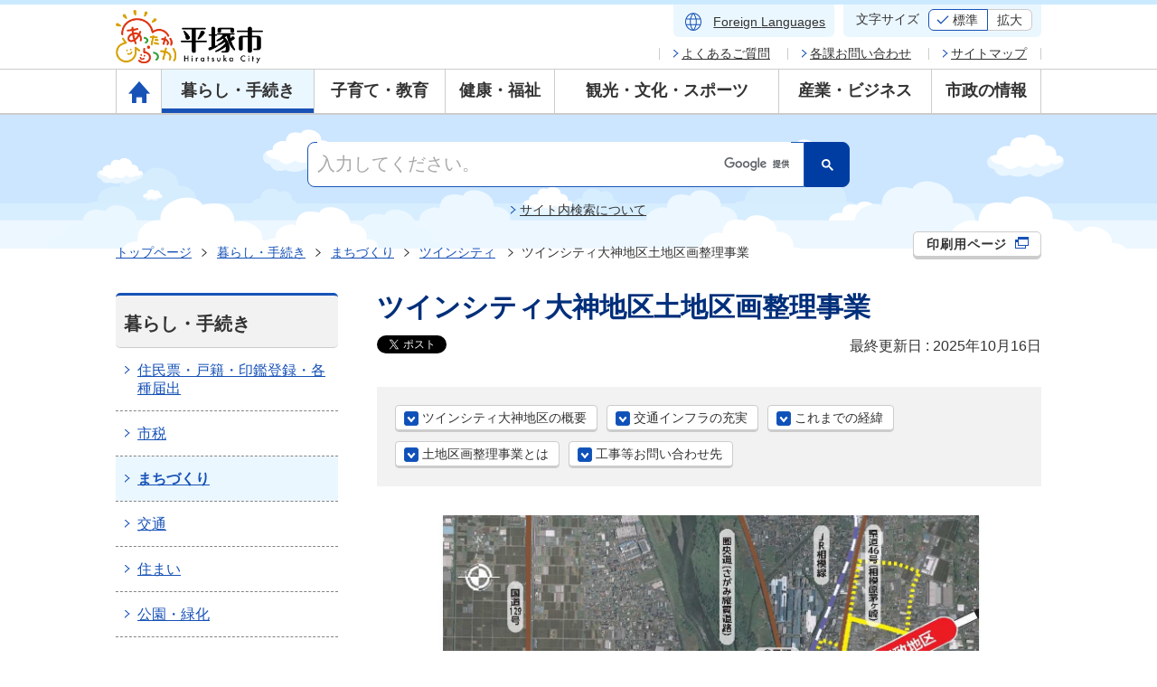

--- FILE ---
content_type: text/html
request_url: https://www.city.hiratsuka.kanagawa.jp/machizukuri/page-c_00749.html
body_size: 12526
content:
<!DOCTYPE html>
<html lang="ja">
<head prefix="og: http://ogp.me/ns# fb: http://ogp.me/ns/fb# article: http://ogp.me/ns/article#">
<meta charset="UTF-8">
<meta http-equiv="X-UA-Compatible" content="IE=edge">
<meta name="format-detection" content="telephone=no">
<meta name="author" content="平塚市">
<meta name="viewport" content="width=device-width, initial-scale=1.0">
<meta name="keywords" content="平塚市, ツインシティ,大神">
<meta name="copyright" content="Copyright(C) Hiratsuka City. All Rights Reserved.">
<meta property="og:site_name" content="平塚市">
<meta property="og:title" content="ツインシティ大神地区土地区画整理事業 | 平塚市">
<meta property="og:description" content="">
<meta property="og:url" content="https://www.city.hiratsuka.kanagawa.jp/machizukuri/page-c_00749.html">
<meta property="og:image" content="">
<meta property="og:type" content="article">
<meta property="og:locale" content="ja_JP">
<title>ツインシティ大神地区土地区画整理事業 | 平塚市</title>
<link rel="canonical" href="https://www.city.hiratsuka.kanagawa.jp/machizukuri/page-c_00749.html">
<link rel="shortcut icon" href="/common/200000007.png" type="image/x-icon">
<link rel="stylesheet" href="/common/normalize.css">
<link rel="stylesheet" href="/common/common.css">
<link rel="stylesheet" href="/common/module.css">
<link rel="stylesheet" href="/common/utility.css">
<link rel="stylesheet" href="/common/aly.css">
<link rel="stylesheet" href="/common/common-sp.css" media="only screen and (max-width:768px)">
<link rel="stylesheet" href="/common/module-sp.css" media="only screen and (max-width:768px)">
<link rel="stylesheet" href="/common/utility-sp.css" media="only screen and (max-width:768px)">
<link rel="stylesheet" href="/common/aly.css">

<!-- Google tag (gtag.js) -->
<script async src="https://www.googletagmanager.com/gtag/js?id=G-86ND00XBJF"></script>
<script>
  window.dataLayer = window.dataLayer || [];
  function gtag(){dataLayer.push(arguments);}
  gtag('js', new Date());

  gtag('config', 'G-86ND00XBJF');
</script>

<!-- Googleカスタム検索 -->
<script>
  (function() {
    var cx = '015670724692484244135:wlfdwhn8hcg';
    var gcse = document.createElement('script');
    gcse.type = 'text/javascript';
    gcse.async = true;
    gcse.src = 'https://cse.google.com/cse.js?cx=' + cx;
    var s = document.getElementsByTagName('script')[0];
    s.parentNode.insertBefore(gcse, s);
  })();
</script>
<!-- /Googleカスタム検索 -->
</head>

<body class="is-content">
<div id="fb-root"></div>
<script>(function(d, s, id) {
  var js, fjs = d.getElementsByTagName(s)[0];
  if (d.getElementById(id)) return;
  js = d.createElement(s); js.id = id;
  js.src = "//connect.facebook.net/ja_JP/sdk.js#xfbml=1&version=v2.7";
  fjs.parentNode.insertBefore(js, fjs);
}(document, 'script', 'facebook-jssdk'));</script>
<script>!function(d,s,id){var js,fjs=d.getElementsByTagName(s)[0],p=/^http:/.test(d.location)?'http':'https';if(!d.getElementById(id)){js=d.createElement(s);js.id=id;js.src=p+'://platform.twitter.com/widgets.js';fjs.parentNode.insertBefore(js,fjs);}}(document, 'script', 'twitter-wjs');</script>
<noscript>平塚市ウェブサイトではJavaScriptを使用しています。JavaScriptを無効にしている場合、機能が制限されますのでご了承ください。</noscript>
<ul class="m-header-skip" id="m-header-skip">
  <li><a href="#main">本文にスキップします。</a></li>
  <li id="js-skip-searchbox"><a href="#search">サイト内検索にスキップします。</a></li>
</ul>
<div id="pagetop" class="l-header">
  <div class="l-header-inner">
    <div class="m-header-logo"><a href="/index.html"><img src="/common/200169129.png" alt="平塚市"></a></div>
    <div class="m-header-box01">
      <div class="m-header-link01">
        <ul class="m-header-list01">
          <li class="ext-languages"><a href="/koho/index-e.html"><span lang="en">Foreign <br>Languages</span></a></li>
        </ul><!-- / .m-header-list01 -->
        <dl class="m-fz">
          <dt>文字サイズ</dt>
          <dd>
            <ul class="m-fz-list">
              <li id="js-fz-normal"><a href="javascript:textSizeReset();">標準</a></li>
              <li id="js-fz-large"><a href="javascript:textSizeUp();">拡大</a></li>
            </ul>
          </dd>
        </dl>
      </div><!-- / .m-header-list01 -->
    </div><!-- / .m-header-box01 -->
  </div><!-- / .l-header-inner -->


  <div class="l-gnav">
    <nav>
    <ul class="m-gnav-list">
      <li class="ext-home"><a href="/index.html"><img src="/common/200004127.png" alt="トップページアイコン" class="u-rps-pc"><span class="u-text-outside-pc">トップページ</span></a></li>
      <li class="is-active nav-item"><a href="/category01.html">暮らし・手続き</a>
        <div class="sub-nav">
<ul>
<li><a href="/todokede/index.html">住民票・戸籍・印鑑登録・各種届出</a></li>
<li><a href="/shizei/index.html">市税</a></li>
<li><a href="/machizukuri/index.html">まちづくり</a></li>
<li><a href="/machizukuri/index_00001.html">交通</a></li>
<li><a href="/sumai/index.html">住まい</a></li>
<li><a href="/koen/index.html">公園・緑化</a></li>
<li><a href="/bosai/index.html">防災</a></li>
<li><a href="/shobo/index.html">消防本部・消防署</a></li>
<li><a href="/bohan/index.html">防犯・交通安全</a></li>
<li><a href="/kankyo/index.html">ごみ・環境</a></li>
<li><a href="/kocho/index.html">広聴・市民相談・消費生活</a></li>
<li><a href="/number/index.html">マイナンバー</a></li>
<li><a href="/jinken/index.html">人権・男女共同参画</a></li>
<li><a href="/kyodo/index.html">市民協働・地域活動</a></li>
</ul>
        </div>
      </li>
      <li class="nav-item"><a href="/category02.html">子育て・教育</a>
        <div class="sub-nav">
<ul>
<li><a href="/kodomo/index_00002.html">少子化対策</a></li>
<li><a href="/kodomo/index.html">子ども・子育て</a></li>
<li><a href="/kyoiku/index.html">教育</a></li>
<li><a href="/gakushu/index.html">生涯学習・公民館</a></li>
</ul>
        </div>
      </li>
      <li class="nav-item"><a href="/category03.html">健康・福祉</a>
        <div class="sub-nav">
<ul>
<li><a href="/kenko/index.html">健康</a></li>
<li><a href="/nenkin/index.html">国民年金・保険制度</a></li>
<li><a href="/fukushi/index.html">福祉</a></li>
<li><a href="/byoin/index.html">市民病院</a></li>
<li><a href="/kyukan/index.html">休日・夜間急患診療所</a></li>
<li><a href="/kenko/covid19.html">新型コロナウイルス感染症情報</a></li>
</ul>
        </div>
      </li>
      <li class="nav-item"><a href="/category04.html">観光・文化・スポーツ</a>
        <div class="sub-nav">
<ul>
<li><a href="/kanko/index.html">観光</a></li>
<li><a href="/bunka/index.html">文化・歴史</a></li>
<li><a href="/koryu/index.html">交流親善</a></li>
<li><a href="/sport/index.html">スポーツ</a></li>
<li><a href="/events/index.html">イベントカレンダー</a></li>
</ul>
        </div>
      </li>
      <li class="nav-item"><a href="/category05.html">産業・ビジネス</a>
        <div class="sub-nav">
<ul>
<li><a href="/sangyo/index_00001.html">計画・成果報告</a></li>
<li><a href="/sangyo/index_00002.html">商業</a></li>
<li><a href="/sangyo/index_00003.html">農業</a></li>
<li><a href="/sangyo/index_00004.html">水産業</a></li>
<li><a href="/sangyo/index_00005.html">地産地消・平塚産品</a></li>
<li><a href="/sangyo/index_00006.html">企業支援</a></li>
<li><a href="/sangyo/index_00007.html">連携支援</a></li>
<li><a href="/sangyo/index_00008.html">工業・企業立地</a></li>
<li><a href="/sangyo/index_00009.html">働く・就労</a></li>
<li><a href="/kokoku/index.html">広告</a></li>
<li><a href="/keyaku/index.html">市との契約・入札</a></li>
</ul>
        </div>
      </li>
      <li class="nav-item"><a href="/category06.html">市政の情報</a>
        <div class="sub-nav">
<ul>
<li><a href="/shokai/index.html">市の紹介</a></li>
<li><a href="/shiyakusho/index.html">市役所のご案内</a></li>
<li><a href="/shisetu/index.html">施設のご案内</a></li>
<li><a href="/tokei/index.html">統計情報</a></li>
<li><a href="/keikaku/index.html">計画・財政・施策</a></li>
<li><a href="/kansa/index.html">監査</a></li>
<li><a href="/senkyo/index.html">選挙</a></li>
<li><a href="/jorei/index.html">条例・規則・要綱</a></li>
<li><a href="/joho/index.html">情報公開・個人情報保護・附属機関等</a></li>
<li><a href="/koho/index.html">広報・記者発表</a></li>
<li><a href="/jinji/index.html">職員採用・人事・給与</a></li>
<li><a href="/shicho/index.html">平塚市長室</a></li>
<li><a href="/promotion/promo_00001.html">シティプロモーション</a></li>
<li><a href="/joho.html">デジタル化</a></li>
<li><a href="/gikai/index.html">平塚市議会</a></li>
</ul>
        </div>
      </li>
    </ul>
    </nav>
    <div class="m-header-link02">
      <ul class="m-header-list02">
        <li><a href="https://hiratsuka.custhelp.com/">よくあるご質問</a></li>
        <li><a href="/shiyakusho/page-c_00383.html">各課お問い合わせ</a></li>
        <li class="ext-sitemap"><a href="/sitemap.html">サイトマップ</a></li>
      </ul>
    </div>
  </div><!-- / .l-gnav -->

  <div class="l-header-group">
    <div id="search" class="l-search">
      <div class="m-search-box">
        <div id="js-searchbox">
          <gcse:searchbox-only enableHistory="true" resultsUrl="/searchresult.html"></gcse:searchbox-only>
        </div>
        <p class="m-search-link"><a href="/koho/page-c_00381.html">サイト内検索について</a></p>
      </div>
      <div class="m-header-nav-btn"><p>メニュー</p></div>
    </div><!-- / .l-search -->
    <div class="l-breadcrumb">
      <ul class="l-breadcrumb-list">
        <li><a href="/index.html">トップページ</a></li>
        <li><a href="/category01.html">暮らし・手続き</a></li>
        <li><a href="/machizukuri/index.html">まちづくり</a></li>
        <li><a href="/machizukuri/twin.html">ツインシティ</a></li>
        <li>ツインシティ大神地区土地区画整理事業</li>
      </ul>
    </div><!-- / .l-breadcrumb -->
  </div><!-- / .l-header-group -->
</div><!-- / .l-header -->
<div class="l-wrap">
  <div id="main" class="l-main" role="main">
    <h1 class="m-ttl-lv01">ツインシティ大神地区土地区画整理事業</h1>
    <div class="m-btn-print">
      <button type="button" onclick="print();">印刷用ページ <img src="/common/200000092.png" alt="新規ウィンドウで表示します" class="m-icon01"></button>
    </div><!-- / .m-box_print -->

    <div class="m-box-pagettl-btm">
      <ul class="m-snsitem">
        <li class="ext-twitter"><a href="https://twitter.com/share" class="twitter-share-button" data-lang="ja">Tweet</a></li>
        <li class="ext-fb"><div class="fb-like" data-href="https://www.city.hiratsuka.kanagawa.jp/machizukuri/page-c_00749.html" data-layout="button" data-action="like" data-size="small" data-show-faces="false" data-share="false"></div></li>
      </ul>
      <p class="m-update">最終更新日 : 2025年10月16日</p>
    </div><!-- / .m-box-pagettl-btm -->


    <!-- 目次表示-->
    <div class="m-anchor">
      <ul class="m-anchor-item">
        <li><a href="#anchor-tt3">ツインシティ大神地区の概要</a></li>
        <li><a href="#anchor-tt5">交通インフラの充実</a></li>
        <li><a href="#anchor-tt7">これまでの経緯</a></li>
        <li><a href="#anchor-tt8">土地区画整理事業とは</a></li>
        <li><a href="#anchor-tt9">工事等お問い合わせ先</a></li>
      </ul><!-- / #m-anchor-item -->
    </div><!-- / #m-anchor -->
    <!-- /目次表示-->
    <div class="m-section">


      <div class="m-section">
      <div class="m-mline">
        <div class="aly_tx_center"><img alt="" src="/common/200123939.jpg" style="width: 600px; height: 450px;"></div>

<div>　ツインシティのまちづくりは、東海道新幹線新駅を誘致している寒川町倉見地区と、相模川を挟んだ平塚市大神地区とを新たな道路橋で結び、川の東西両地区が一体となった環境共生都市を形成することを目的としています。本市は、その一翼を担うツインシティ大神地区（約68.8ha）を、平塚市総合計画や平塚市都市マスタープランにおいて、本市の「北の核」と位置付け、新たなまちづくりを進めています。<br>
	<br>
	　環境に配慮し、周辺道路交通網である圏央道や新東名高速道路の整備効果も活かした、新たな産業の創出や魅力ある施設の誘致によって、雇用創出や広域的な交流連携、居住人口の増加等により、平塚市全体への経済活動の波及が期待できます。<br>
	<br>
	　ツインシティ大神地区では平塚市ツインシティ大神地区土地区画整理組合による道路や公園等の都市基盤整備が進められる中、予定されていた物流施設が全て開業し新たな雇用機会を創出、令和4年4月には相模小学校が移転し新たな校舎に生まれ変わりました。地区中央の大型商業施設は令和5年4月に開業し、地区の賑わいを創出しています。現在は、仕上げとなる環境に配慮した住宅地区の整備が進められており、新しいまちが完成に近づいています。</div>

      </div>
      </div>

    </div><!-- / .m-section -->

    <div class="m-section">
      <h2 id="anchor-tt3" class="m-ttl-lv02-type01">ツインシティ大神地区の概要</h2>


      <div class="m-section">
      <div class="m-mline">
        <h3 class="aly_tx_left">事業概要　（令和7年10月時点）</h3>

<table class="normal" style="width: 600px;">
	<tbody>
		<tr>
			<td>事業名</td>
			<td>平塚都市計画事業　ツインシティ大神地区土地区画整理事業</td>
		</tr>
		<tr>
			<td>位置</td>
			<td>平塚市大神 地内<br>
				&rArr;<a href="/common/100072130.pdf">位置図　pdf形式1.58MB</a></td>
		</tr>
		<tr>
			<td>施行者</td>
			<td><a href="https://twin-ookami.jimdofree.com/" target="_blank">平塚市ツインシティ大神地区土地区画整理組合</a>(外部リンク)<br>
				（事業の進捗など事業詳細は上記リンク先の組合ウェブサイトをご覧ください）</td>
		</tr>
		<tr>
			<td>施行面積</td>
			<td>約68．8ha</td>
		</tr>
		<tr>
			<td>人口計画</td>
			<td>約3,300人</td>
		</tr>
		<tr>
			<td>平均減歩率</td>
			<td>約40．12％（保留地減歩と公共減歩の合算）</td>
		</tr>
		<tr>
			<td>組合設立認可日</td>
			<td>平成27年8月28日<br>
				（同日付で市街化調整区域から市街化区域に編入）</td>
		</tr>
		<tr>
			<td>事業施行期間</td>
			<td>平成27年8月28日～令和12年3月31日</td>
		</tr>
	</tbody>
</table>

<h3>設計図</h3>
<img alt="" src="/common/200187657.jpg"><br>
【主な公共施設】
<ul class="undefined">
	<li>国道129号（幅員27.0m）</li>
	<li>交流型情報ステーション</li>
	<li>倉見大神線（幅員25.0m～26.0m）</li>
	<li>ツインシティ大神線（幅員18.0m）</li>
	<li>トランジットセンター</li>
	<li>区画道路等（幅員18.5m～4.0m）</li>
	<li>街区公園 7箇所</li>
	<li>調整池 2箇所</li>
</ul>

<h3>都市計画、地区計画など</h3>
以下のページをご覧ください。<br>
<br>
　&rArr;　<a href="/machizukuri/page-c_02936.html">ツインシティ大神地区に係る都市計画手続きについて　（まちづくり政策課のページ）</a><br>
<br>
　&rArr;　<a href="/machizukuri/page-c_02868.html">ツインシティ大神地区に係る地区計画の届出について　（まちづくり政策課のページ）</a><br>
<br>
　&rArr;　<a href="/machizukuri/page-c_02919.html">「ツインシティ大神地区まちづくり計画」について　（まちづくり政策課のページ）</a>　<br>
<br>
&nbsp;
      </div>
      </div>

    </div><!-- / .m-section -->

    <div class="m-section">
      <h2 id="anchor-tt5" class="m-ttl-lv02-type01">交通インフラの充実</h2>


      <div class="m-section">
      <div class="m-mline">
        <p>　ツインシティ大神地区は地区内を国道129号が通過しているほか、東に圏央道、北に新東名高速道路（伊勢原JCT～海老名南JCT）が位置しています。さらに、対岸の寒川町倉見地区との間を結ぶ（仮称）ツインシティ橋を含む倉見大神線が神奈川県によって整備され、今後益々、広域道路交通網へのアクセスが充実していきます。<br>
	<br>
	【 インターチェンジまでの距離 】</p>

<ul class="undefined">
	<li>東名高速道路 厚木インターチェンジまで、約3km （国道129号経由）</li>
	<li>新東名高速道路 厚木南インターチェンジまで、約1．5km （国道129号経由）</li>
</ul>

<p>さらに今後、工事が進捗すると・・・。<br>
	圏央道 寒川北インターチェンジまで約1．5km （倉見大神線・（仮称）ツインシティ橋経由）となり、さらに交通利便性が高まります。</p>

<h3>平塚市及びツインシティ大神地区の位置と周辺道路交通網など</h3>
<img alt="" src="/common/200165280.jpg"><br>
　また神奈川県では、全国との交流・連携の窓口として、東海道新幹線新駅による「南のゲート」を寒川町倉見地区に誘致するとともに、リニア中央新幹線神奈川県内駅による「北のゲート」を相模原市橋本に設置するため、それぞれ期成同盟会を設立して、要望活動や普及啓発活動に取り組んでいます。ツインシティの整備は、新幹線新駅の受け皿となる「まちづくり」につながります。<br>
<br>
&rArr;（参考）<a href="http://www.pref.kanagawa.jp/cnt/p19864.html" target="_blank">東海道新幹線新駅の誘致 【外部リンク：神奈川県ホームページ】</a>
      </div>
      </div>

    </div><!-- / .m-section -->

    <div class="m-section">
      <h2 id="anchor-tt7" class="m-ttl-lv02-type01">これまでの経緯</h2>


      <div class="m-section">
      <div class="m-mline">
        <p>　神奈川県及び神奈川県東海道新幹線新駅設置促進期成同盟会が、平成14年4月に「ツインシティ整備計画」を策定して以来、県及び本市、地元住民や地権者などの三者協働により、ツインシティ大神地区のまちづくりの検討を進めてきました。<br>
	　平成14年に「ツインシティ（大神地区）まちづくり検討委員会」、平成18年に「ツインシティ（大神地区）推進委員会」、さらに平成21年12月に「ツインシティ大神地区土地区画整理組合設立準備会」により事業計画の検討などに取り組み、平成27年8月28日に組合設立認可となりました。<br>
	　また、市街化区域へ編入するなどの都市計画手続きとして、同日付けで関連する都市計画の決定及び変更の告示とともに、神奈川県環境影響評価条例による環境影響予測評価書の公告を行いました。<br>
	&nbsp;</p>
<span class="aly_tx_l"><img alt="ツインシティ大神地区のイメージ" src="/common/100072134.png"><br>
<img alt="ツインシティ大神地区の完成イメージ。主に地区西側と北側に産業系施設、中央部に複合系施設、東側に住宅施設が配されます。" src="/common/100070610.jpg"></span>

<p>（▲ 南北方向のイメージ）</p>
<br>
<span class="aly_tx_l"><img alt="ツインシティ大神地区の完成イメージ。富士山や大山を臨む東西方向のイメージです。" src="/common/100070611.jpg"></span>

<p>（▲ 東西方向のイメージ）</p>

      </div>
      </div>

    </div><!-- / .m-section -->

    <div class="m-section">
      <h2 id="anchor-tt8" class="m-ttl-lv02-type01">土地区画整理事業とは</h2>


      <div class="m-section">
      <div class="m-mline">
        <p>　土地区画整理事業とは、「減歩」（げんぶ）により保留地を生み出し、売却を行うことで、事業に必要な土地区画整理組合の資金の一部を確保し、道路や公園等の公共用地や、宅地等の整備、「換地」（かんち／土地の再配置）により、計画的に整備された「まちづくり」を実現する事業です。（※組合施行の場合）<br>
	<br>
	　ツインシティ大神地区は、従来の土地利用は市街化調整区域で、約7割が田畑でしたが、市街化区域への編入と土地区画整理事業等によって、計画的で、良好に整備された「まちづくり」の実現を目指します。これにより土地の魅力が高まることで、資産価値を向上させていきます。（減歩は各々の宅地の価値増進分の一部で負担していただく仕組みです。）<br>
	<br>
	<br>
	【土地区画整理事業の仕組み イメージ】</p>
<img alt="土地区画整理の仕組みを示したもの。事業では不整形な土地が再配置され、整形化されます。" src="/common/100070867.png">
      </div>
      </div>

    </div><!-- / .m-section -->

    <div class="m-section">
      <h2 id="anchor-tt9" class="m-ttl-lv02-type01">工事等お問い合わせ先</h2>


      <div class="m-section">
      <div class="m-mline">
        <p>平塚市ツインシティ大神地区土地区画整理組合<br>
	住所：平塚市大神八丁目20番1号<br>
	電話番号：0463-79-8401<br>
	ファックス番号:0463-79-8402<br>
	ウェブサイト：<a href="https://twin-ookami.jimdofree.com/" target="_blank">平塚市ツインシティ大神地区土地区画整理組合ホームページ</a>(外部リンク)</p>
<iframe allowfullscreen="" frameborder="0" height="400" scrolling="no" src="https://www.google.com/maps/embed?pb=!1m18!1m12!1m3!1d3252.5048720620702!2d139.36739631455836!3d35.392734353348644!2m3!1f0!2f0!3f0!3m2!1i1024!2i768!4f13.1!3m3!1m2!1s0x6019ab4ccf34913d%3A0x2e49be872543b918!2z5bmz5aGa5biC44OE44Kk44Oz44K344OG44KjIOWkp-elnuWcsOWMuuWcn-WcsOWMuueUu-aVtOeQhue1hOWQiA!5e0!3m2!1sja!2sjp!4v1488423739136" style="border: 0px currentColor; border-image: none;" title="事務局" width="100%"></iframe>
      </div>
      </div>

    </div><!-- / .m-section -->

    
    
    

    <div class="m-section">
      <!-- このページについてお問い合わせ -->
      <div class="m-box01">
        <h2 class="m-box01-ttl01">このページについてのお問い合わせ先</h2>
        <div class="m-box01-inner">
          <h3 class="m-box01-ttl02">都市整備課</h3>
          <address class="m-box-address">
            <p>〒254-8686 神奈川県平塚市浅間町9番1号 本館6階<br>
              直通電話：0463-21-8783<br>
              ファクス番号：0463-21-9769</p>
            <p><a href="https://hiratsuka.custhelp.com/app/ask/p/89/" class="blank" target="_blank">お問い合わせフォームへ <img src="/common/200000092.png" alt="新規ウィンドウで表示します" class="m-icon01"></a></p>
          </address><!-- / .m-box-address -->
        </div>
      </div><!-- / .m-box01 -->
      <!-- /このページについてお問い合わせ -->
     </div><!-- / .m-section -->
    
    <div class="m-section">
      <!-- このページについてアンケート -->
      <div id="js-form" class="m-box01">
        <form method="post" name="feedback" action="/htbin/feedback/accept.cgi" onsubmit="return checkUseful()" title="アンケートフォーム">
        <input type="hidden" name="code" id="hidden_code" value="27967">
        <input type="hidden" name="pgid" id="hidden_pgid" value="100009991">
        <input type="hidden" name="url" id="hidden_url" value="https://www.city.hiratsuka.kanagawa.jp/machizukuri/page-c_00749.html">
          <h2 class="m-box01-ttl01">このページについてのアンケート</h2>
          <div class="m-box01-inner">
            <div class="m-infobox">
              <fieldset class="m-fieldset-box01">
                <legend class="m-ttl-legend">このページの情報は役に立ちましたか？</legend>
                <label for="frm_enq_rdo01" class="u-form-radio" tabindex="-1"><input type="radio" name="useful" id="frm_enq_rdo01" value="1"><span>役に立った</span></label>
                <label for="frm_enq_rdo02" class="u-form-radio" tabindex="-1"><input type="radio" name="useful" id="frm_enq_rdo02" value="2"><span>どちらともいえない</span></label>
                <label for="frm_enq_rdo03" class="u-form-radio" tabindex="-1"><input type="radio" name="useful" id="frm_enq_rdo03" value="3"><span>役に立たなかった</span></label>
              </fieldset>

              <fieldset class="m-fieldset-box01">
                <legend class="m-ttl-legend">このページの情報は見つけやすかったですか？</legend>
                <label for="frm_enq_rdo04" class="u-form-radio" tabindex="-1"><input type="radio" name="find" id="frm_enq_rdo04" value="1"><span>見つけやすかった</span></label>
                <label for="frm_enq_rdo05" class="u-form-radio" tabindex="-1"><input type="radio" name="find" id="frm_enq_rdo05" value="2"><span>どちらともいえない</span></label>
                <label for="frm_enq_rdo06" class="u-form-radio" tabindex="-1"><input type="radio" name="find" id="frm_enq_rdo06" value="3"><span>見つけにくかった</span></label>
              </fieldset>

              <fieldset class="m-fieldset-box02">
                <legend class="m-ttl-legend"><label for="frm_enq_txt01">このページに関してのご意見がありましたらご記入ください。</label></legend>
                <textarea name="tx1" id="frm_enq_txt01" placeholder="ここに入力されたご質問等については個別にお答えいたしかねます。また、個人情報は入力しないでください。"></textarea>
              </fieldset>
              <p class="u-btn-confirmation"><label for="btn_send"><input type="submit" value="送信" id="btn_send" name="btn_send" title="回答を送信"></label></p>
            </div>
          </div>
        </form>
      </div><!-- / #js-form .m-box01 -->
      <!-- /このページについてアンケート -->
    </div><!-- / .m-section -->

  </div><!-- / .l-main -->
  <!-- /本文 -->

  <!-- 左カラム -->
  <div class="l-side">
    <div class="m-side-nav">
      <h2 class="m-side-nav-ttl">暮らし・手続き</h2>
      <ul class="m-side-nav-list">
        <li><a href="/todokede/index.html">住民票・戸籍・印鑑登録・各種届出</a></li>
        <li><a href="/shizei/index.html">市税</a></li>
        <li class="is-active"><a href="/machizukuri/index.html">まちづくり</a></li>
        <li><a href="/machizukuri/index_00001.html">交通</a></li>
        <li><a href="/sumai/index.html">住まい</a></li>
        <li><a href="/koen/index.html">公園・緑化</a></li>
        <li><a href="/bosai/index.html">防災</a></li>
        <li><a href="/shobo/index.html">消防本部・消防署</a></li>
        <li><a href="/bohan/index.html">防犯・交通安全</a></li>
        <li><a href="/kankyo/index.html">ごみ・環境</a></li>
        <li><a href="/kocho/index.html">広聴・市民相談・消費生活</a></li>
        <li><a href="/number/index.html">マイナンバー</a></li>
        <li><a href="/jinken/index.html">人権・男女共同参画</a></li>
        <li><a href="/kyodo/index.html">市民協働・地域活動</a></li>
      </ul>
    </div><!-- / .m-side-nav -->
  </div><!-- / .l-side -->
  <!-- /左カラム -->
</div><!-- / .l-wrap -->

  <div class="l-footer">
  <div class="l-footer-box01">
    <div class="m-footer-group">
      <p class="m-pagetop"><a href="#pagetop">ページの先頭へ</a></p>
      <ul class="m-footer-list01">
        <li><a href="/koho/page-c_00374.html">平塚市ウェブサイトの考え方</a></li>
        <li><a href="/koho/page-c_02395.html">平塚市ウェブサイトの使い方</a></li>
        <li><a href="/koho/page-c_00036.html">ウェブアクセシビリティ方針</a></li>
      </ul>
    </div><!-- / .m-footer-group -->
  </div><!-- / .l-footer-box01 -->

  <div class="l-footer-box02">
    <div class="m-footer-logo"><a href="/index.html"><img src="/common/200168773.svg" alt="あったかひらつか"></a></div>

    <div class="m-footer-address">
      <div class="m-footer-name"><a href="/index.html">平塚市役所</a></div>
      <p>法人番号3000020142034</p>
      <address>
        <p>
          〒254-8686<br>
          神奈川県平塚市浅間町9番1号
        </p>
        <dl class="m-footer-item">
          <dt>電話番号</dt>
          <dd><span>：</span>0463-23-1111（代表）</dd>
        </dl>
        <dl class="m-footer-item">
          <dt>ファクス番号</dt>
          <dd><span>：</span>0463-23-9467</dd>
        </dl>
        <dl class="m-footer-item">
          <dt>開庁時間</dt>
          <dd>
            <span>：</span>月曜から金曜日の午前8時30分から午後5時まで<br>
            土曜日、日曜日、祝日及び年末年始（12月29日から1月3日まで）を除く
          </dd>
        </dl>
      </address>
    </div><!-- / #m-footer_address -->

    <ul class="m-footer-list02">
      <li><a href="/shiyakusho/page-c_00760.html">開庁時間、アクセス等</a></li>
      <li><a href="/shiyakusho/page-c_00383.html">お問い合わせ</a></li>
    </ul>
  </div><!-- / .l-footer-box02 -->

  <p class="m-footer-copyright" lang="en">&copy;Hiratsuka City</p>
</div><!-- / .l-footer -->

<script src="/common/jquery.min.js"></script>
<script src="/common/jquery.cookie.js"></script>
<script src="/common/common.js"></script>
<script src="/common/jquery-accessibleMegaMenu.js"></script>
<script src="/common/megamenu.js"></script>
<!--[if IE 9]>
<script type="text/javascript" src="/common/jquery.placeholder.min.js"></script>
<script type="text/javascript" src="/common/ie9.js"></script>
<link rel="stylesheet" href="/common/ie9.css">
<![endif]-->

</body>
</html>

--- FILE ---
content_type: text/css
request_url: https://www.city.hiratsuka.kanagawa.jp/common/module.css
body_size: 7321
content:
@charset 'utf-8';

/* ========================================================
 module.css
=========================================================*/
/*
12px 0.75rem
13px 0.8125rem
14px 0.875rem
15px 0.9375rem
16px 1rem
18px 1.125rem
20px 1.25rem;
24px 1.5rem
23px 1.4375rem;
30px 1.875rem;
*/

/*---------------------------------------------------------

-----------------------------------------*/

/* .m-section
-----------------------------------------*/
.m-section {
  margin-bottom: 24px;
}
.m-section:last-of-type {
  margin-bottom: 20px;
  padding-bottom: 8px;
}
.m-section > *:last-child {
  margin-bottom: 0;
}
.m-section:after {
  clear: both;
  display: block;
  content: "";
}
/* 記者発表詳細ページ */
.is-press-details .m-section {
  margin-bottom: 35px;
}
.is-press-details .m-section ul {
  margin-top: 20px;
}
.is-press-details .m-section ul:last-of-type li:last-child {
  padding-bottom: 2px !important;
  margin-bottom: 0 !important;
}
.is-press-details .m-section-inner {
  display: table;
  width: 100%;
}
.m-lead {
  clear: both;
  padding: 0 0 25px 0;
}
.m-block {
  clear: both;
}
.m-block:after {
  clear: both;
  display: block;
  content: "";
}
.m-bottom {
  clear: both;
  padding: 0 0 33px 0;
}
.m-mline {
  clear: both; 
  margin-bottom: 20px;
}
/* 記者発表詳細ページ */
.is-press-details .m-mline {
  display: table-cell;
  vertical-align: top;
}

/* .m-ttl-lv - 見出し -
-----------------------------------------*/
.m-ttl-lv01 {
  color: #002f7b;
  font-size: 1.875rem;/* 30px */
  margin: 0 0 12px;
  line-height: 1.3;
}
.m-ttl-lv02-type01 {
  color: #fff;
  border-left: 5px solid #002f7b;
  background: #1752b7;
  line-height: 1.3;
  font-size: 1.4375rem;/* 23px */
  margin: 0 0 19px;
  padding: 12px 16px 9px;
  overflow: hidden;
}
.m-ttl-lv02-type01 a {
  color: #fff;
}

.m-ttl-lv03-type01 {
  color: #333;
  border-left: 5px solid #1752b7;
  background: #ebf7ff;
  font-size: 1.25rem;/* 20px */
  margin: 0 0 16px;
  padding: 6px 16px 4px;
  line-height: 1.4;
}
.m-ttl-lv03-type01 a {
  position: relative;
  display: block;
  margin: 0 -16px;
  padding: 0 26px 0 16px;
}
.m-ttl-lv03-type01 a:after {
  position: absolute;
  top: 50%;
  right: 10px;
  content: "";
  width: 16px;
  height: 16px;
  margin: -9px 0 0 0;
  background: url(/common/200000047.png) no-repeat 0 0;
}
.m-ttl-lv03-type02 {
  color: #333;
  border-left: 5px solid #1752b7;
  background: #f2f2f2;
  font-size: 1.125rem;/* 18px */
  margin: 0;
  padding: 8px 16px 6px;
  line-height: 1.4;
}
.m-ttl-lv03-type02 a {
  position: relative;
  display: block;
  margin: 0 -16px;
  padding: 0 26px 0 16px;
  color: #333;
  text-decoration: none;
  transition: opacity 0.2s linear;
}
.m-ttl-lv03-type02 a:after {
  position: absolute;
  top: 50%;
  right: 10px;
  content: "";
  width: 16px;
  height: 16px;
  margin: -8px 0 0 0;
  background: url(/common/200000047.png) no-repeat 0 0;
}
.m-ttl-lv03-type02 a:hover {
  opacity: 0.5;
}
.m-ttl-lv04-type01 {
  margin: 0 0 20px;
  padding: 2px 16px;
  font-size: 1.125rem;/* 18px */
  line-height: 1.5;
  border-left: 5px solid #1752b7;
  border-bottom: 1px solid #808080;
}
.m-ttl-lv05-type01 {
  margin: 0 0 20px;
  padding: 2px 12px;
  font-size: 1rem;
  line-height: 1.5;
  border-bottom: 1px solid #808080;
}
.m-ttl-lv06-type01 {
  margin: 0 0 12px;
  font-size: 1rem;
}

/* m-category
-----------------------------------------*/
.m-category-img {
  float: left;
  max-width: 45%;
  margin: 0;
  padding: 0 20px 30px 0;
  list-style: none;
}
.m-category-news {
  overflow: hidden;
  margin-bottom: 40px !Important;
}

.m-section.m-news-list {
  margin-bottom: 0;
  padding: 0;
}
.m-section.m-news-list .m-no-list {
  padding: 20px 20px 20px 0;
}


.m-category-news .m-news-list-item:last-of-type {
  border-bottom: none;
}
.m-news-list02 {
  border-top: 1px solid #ccc;
  border-bottom: 1px solid #ccc;
  padding-left: 0;
  margin-bottom: 0;
  text-align: right;
}
.m-news-list02 li {
  display: inline-block;
  padding: 12px 6px 12px 0;
  margin-left: 9px;
}
.m-news-list02 a {
  display: block;
  background: url(/common/200000037.png) no-repeat left 6px;
  font-size: 0.875rem;/* 14px */
  padding-left: 8px;
}

/* カテゴリートップ */
.m-category-menu {
  margin: 0 -20px 0 0;
  letter-spacing: -0.4em;
}
.m-category-clm {
  display: inline-block;
  width: 33.3%;
  padding: 0 20px 30px 0;
  letter-spacing: normal;
  vertical-align: top;
}
.m-category-list01 {
  margin: 0;
  padding: 0;
}
.m-category-list01 li {
  list-style: none;
  border-bottom: 1px solid #ccc;
}
.m-category-list01 li a {
  position: relative;
  display: block;
  padding: 14px 30px 14px 20px;
  color: #333;
  font-size: 0.875rem;/* 14px */
  font-weight: bold;
  text-decoration: none;
  transition: opacity 0.2s linear;
}
.m-category-list01 li a:after {
  position: absolute;
  top: 50%;
  right: 10px;
  content: "";
  width: 16px;
  height: 16px;
  margin: -8px 0 0 0;
  background: url(/common/200000047.png) no-repeat 0 0;
}
.m-category-list01 li a:hover {
  opacity: 0.5;
}
.m-category-list02 {
  margin: 0;
  padding: 0;
  border-bottom: 1px solid #ccc;
}
.m-category-list02 li {
  list-style: none;
}
.m-category-list02 li + li {
  border-top: 1px dashed #808080;
}
.m-category-list02 li a {
  position: relative;
  display: block;
  padding: 9px 10px 9px 33px;
  color: #1752b7;
  text-decoration: underline;
  background: url(/common/200000037.png) no-repeat 20px 1.1em;
}
.m-category-list02 li a:after {
  display: none;
}
.m-category-list02 li a:hover {
  text-decoration: none;
}
/* カテゴリーサブトップ */
.m-subcategory-menu {
  margin: 0 -23px 20px 0;
  letter-spacing: -0.4em;
}
.m-subcategory-clm {
  display: inline-block;
  width: 50%;
  padding: 0 23px 20px 0;
  letter-spacing: normal;
  vertical-align: top;
}
.m-subcategory-list01 {
  margin: 12px 0 0 0;
  padding: 0 0 20px 0;
  letter-spacing: -0.4em;
}
.m-subcategory-list01 li {
  display: inline-block;
  width: 50%;
  padding: 0 23px 0 0;
  list-style: none;
  letter-spacing: normal;
  background-position: left 1em;
  vertical-align: top;
}
.m-subcategory-list01 .ext-arrow02 {
  background-position: left 1.1em;
}
.m-subcategory-list01 .m-link-file {
  background-position: 3px 0.8em;
}
.m-subcategory-list01 .m-link-file.ext-pdf {
  background-position: left 0.6em;
}

.m-subcategory-list01 li:nth-of-type(odd) {
  clear: both;
  float: left;
}
.m-subcategory-list01 li:nth-of-type(even) {
  float: right;
}
.m-subcategory-list01 li a {
  position: relative;
  display: block;
  padding: 10px 0 9px 9px;
  font-weight: bold;
  border-bottom: 1px solid #ccc;
}
.m-subcategory-list01 li.ext-arrow01 a {
  padding: 12px 0 9px 28px;
}
.m-subcategory-list01 .ext-arrow02 a {
  padding-left: 18px;
}
.m-subcategory-list01 .ext-arrow02 p {
  margin-top: -6px;
  padding-left: 18px;
}
.m-subcategory-list01 .m-link-file a {
  padding-left: 31px;  
}
.m-subcategory-list01 li:nth-of-type(-n+2) a {
  border-top: 1px solid #ccc;
}

/* 暮らしのシーン */
.m-subcategory-list01.ext-scene {
  display: flex;
  flex-wrap: wrap;
  justify-content: space-between;  
}
.m-subcategory-list01.ext-scene li {
  border-bottom: 1px solid #ccc;
  width: 48.5%;
}
.m-subcategory-list01.ext-scene li:nth-of-type(-n+2) {
  border-top: 1px solid #ccc;
}
ul.m-subcategory-list01.ext-scene a {
  border: none;
}


/* .m-anchor - 目次 -
-----------------------------------------*/
.m-anchor {
  background: #f2f2f2;
  margin-bottom: 32px;
}
.m-anchor-item {
  margin: 0;
  padding: 20px 10px 10px 20px;
  letter-spacing: -0.4em;
}
.m-anchor-item li {
  display: inline-block;
  text-align: center;
  padding: 0 10px 10px 0;
  letter-spacing: normal;
}
.m-anchor-item a {
  text-decoration: none;
  color: #333;
  background: url(/common/200000073.png) no-repeat 9px center #fff;
  font-size: 0.875rem;/* 14px */
  padding: 3px 11px 4px 29px;
  border-radius: 4px;
  border: 1px solid #ccc;
  box-shadow: 0 -2px 0 #ccc inset;
  display: block;
}
.m-anchor-item a:hover {
  box-shadow: none;
}

/* .m-box-pdfdl - ダウンロードバナー -
-----------------------------------------*/
.m-box-pdfdl {
  background-color: #f2f2f2;
  padding: 15px 20px 13px 20px;
  font-size: 1rem;/* 16px */
  overflow: hidden;
  color: #333;
  margin-bottom: 30px;
  width: 100%;
  display: table;
}
.m-box-pdfdl-left {
  width: 158px;
  padding-top: 5px;
  display: table-cell;
}
.m-box-pdfdl-right {
  width: auto;
  display: table-cell;
  vertical-align: top;
  padding-left: 10px;
}
.m-box-pdfdl-right p {
  margin-bottom: 0;
}

/* .m-contents-img1 - 本文画像 -
-----------------------------------------*/
.m-section img {
  max-width: 735px;
}

.m-img-list01 {
  margin: 0 -15px 0 0;
  padding: 0;
  letter-spacing: -0.4em;
  text-align: center;
}
.m-img-list01 li {
  display: inline-block;
  margin: 0;
  padding: 0 15px 20px 0;
  letter-spacing: normal;
  vertical-align: top;
}
.m-img-list01.ext-img2 li {
  max-width: 50%;
}
.m-img-list01.ext-img2 li img {
  max-width: 360px;
}
.m-img-list01.ext-img3 li {
  max-width: 33.3%;
}
.m-img-list01.ext-img3 li img {
  max-width: 235px;
}

.m-img-list01-l {
  clear: both;
  float: left;
/*  max-width: 420px; */
  margin: 0 20px 0 0;
  padding: 0;
  list-style: none;
}
.m-img-list01-r {
  clear: both;
  float: right;
/*  max-width: 420px; */
  margin: 0 0 0 20px;
  padding: 0;
  list-style: none;
}

/* 記者発表詳細ページ */
.is-press-details .m-img-list01-r {
  display: table-cell;
  float: none;
  max-width: 440px;
  padding: 5px 0 0 20px;
}
.is-press-details .m-img-list01-c {
  display: table-cell;
  max-width: 420px;
}
.is-press-details .m-img-list01-r li,
.is-press-details .m-img-list01-r li img,
.is-press-details .m-img-list01-c li,
.is-press-details .m-img-list01-c li img {
  max-width: 420px;
}
.m-img-list01-c {
  margin: 0;
  padding: 0;
  list-style: none;
  text-align: center;
}

.m-img-list01-r + .m-mline {
  clear: inherit;
}
.m-img-list01-l + .m-mline {
  clear: inherit;
}

.m-img-list01-l li,
.m-img-list01-r li,
.m-img-list01-c li {
  display: inline-block;
  padding: 0 0 20px 0;
  max-width: 100%;
}


.m-img-list01 span,
.m-img-list01-l span,
.m-img-list01-r span,
.m-img-list01-c span {
  display: block;
  padding: 5px 0 0 0;
  font-size: 0.875rem;
  line-height: 1.4;
  text-align: left;
}

/* list
-----------------------------------------*/
.m-list01 {
  padding-left: 0;
  margin-bottom: 20px;
  font-size: 1rem;/* 16px */
}
.m-list01.ext-press {
  margin-top: 14px;
}
.m-list01 li {
  display: block;
  margin-bottom: 14px;
}

.m-disc-list {
  margin: 0;
}


/* フォームリスト */
.m-form-list01 {
  margin: 0;
  padding: 0;
  letter-spacing: -0.4em;
  list-style: none;
}
.m-form-list01 li {
  display: inline-block;
  padding: 0 20px 0 0;
  letter-spacing: normal;
  vertical-align: top;
}

/* ボタンリスト */
.m-btn-list {
  margin: 0;
  padding: 0;
  letter-spacing: -0.4em;
  list-style: none;
  text-align: center;
}
.m-btn-list li {
  display: inline-block;
  padding: 0 20px 20px 20px;
  letter-spacing: normal;
}



/* table
-----------------------------------------*/
.m-tbl01 {
  margin: 0 0 32px 0;
  border-collapse: separate;
  border-spacing: 0;
  table-layout: fixed;
}
.m-tbl01 caption {
  text-align: left;
  font-size: 1.4375rem;/* 23px */
  font-weight: bold;
  margin: 0 0 19px;
}
.m-tbl01 thead {
  background-color: #fff;
}
.m-tbl01 thead th {
  background-color: #002f7b;
  font-size: 1rem;/* 16px */
  font-weight: normal;
  color: #fff;
  border-right: 1px solid #fff;
  padding: 10px 17px 6px;
}
.m-tbl01 thead th:last-child {
  border-right: none;
}
.m-tbl01 thead td {
  border: 1px solid #f2f2f2;
}

.m-tbl01 tbody {
  border: 1px solid #ccc;
}
.m-tbl01 tbody tr:nth-child(odd) {
  background-color: #ffffff;
}
.m-tbl01 tbody tr:nth-child(even) {
  background-color: #f2f2f2;
}
.m-tbl01 tbody th {
  background-color: #ccc;
  border-bottom: 1px solid #fff;
  font-weight: bold;
  color: #333;
  vertical-align: top;
  white-space: nowrap;
  padding: 5px 22px 5px;
}
.m-tbl01 tbody tr:last-of-type th {
  border-bottom: none;
}
.m-tbl01 tbody td {
  border: 1px solid #ccc;
  border-right: none;
  border-bottom: none;
  color: #333;
  font-size: 0.875rem;/* 14px */
  vertical-align: top;
  padding: 4px 10px 5px;
}
.m-tbl01 tbody tr td:first-of-type {
  border-left: none;
}
.m-tbl01 tbody tr td:last-of-type {
  border-right: 1px solid #ccc;
}
.m-tbl01 tbody tr:last-of-type td {
  border-bottom: 1px solid #ccc;
}


.m-tbl02 {
  width: 100%;
  margin: 0 0 20px 0;
  border-collapse: separate;
  border-spacing: 0;
  border-top: 1px solid #ccc;
  border-left: 1px solid #ccc;
  border-right: 1px solid #ccc;
}
.m-tbl02 th {
  padding: 15px 18px;
  font-weight: bold;
  text-align: left;
  vertical-align: middle;
  border-bottom: 1px solid #ccc;
  background: #f2f2f2;
  width: 220px;
}
.m-tbl02 td {
  padding: 15px 20px;
  text-align: left;
  vertical-align: middle;
  border-bottom: 1px solid #ccc;
}


/* box
-----------------------------------------*/
.m-box01 {
  border: 1px solid #ccc;
  background-color: #FFF;
  border-radius: 5px;
  margin-bottom: 32px;
}
.m-box01 p {
  margin: 0 0 11px;
}
.m-box01-inner {
  padding: 0 18px 10px 18px;
}
.m-box01-ttl01 {
  border: none;
  border-radius: 5px 5px 0 0;
  border-bottom: 1px solid #ccc;
  font-size: 1.375rem;/* 22px */
  color: #333;
  background-color: #f2f2f2;
  padding: 16px 17px 13px;
  line-height: 1.4;
  margin: 0 auto 16px;
}
.m-box01-ttl02 {
  border: none;
  background: none;
  padding: 0;
  color: #002f7b;
  font-size: 1.1875rem;/* 19px */
  margin: 0 0 8px;
}

/* エラー */
.m-error-box {
  margin: 21px 0 32px 0;
  padding: 25px 30px;
  color: #bf2020;
  border: 1px solid #de3f3e;
  background: #ffecec;
}


/* form
-----------------------------------------*/
/* コンテンツページのアンケート */
.m-fieldset-box01 {
  border: none;
  margin: 0 0 21px;
  padding: 0;
}
.m-fieldset-box01:last-of-type {
  margin-bottom: 0;
}
.m-fieldset-box01 label {
  display: inline-block;
  font-size: 0.875rem;/* 14px */
  vertical-align: middle;
  color: #333;
  cursor: pointer;
  margin-right: 12px;
}
.m-fieldset-box02 {
  border: none;
  margin: 0;
  padding: 0;
}
.m-fieldset-box02 textarea {
  border: 1px solid #ccc;
  border-radius: 5px;
  -webkit-appearance: none;
  -moz-appearance: none;
  appearance: none;
  font-size: 0.875rem;/* 14px */
  font-family: sans-serif;
  vertical-align: top;
  color: #333;
  width: 100%;
  display: block;
  padding: 6px 8px;
  margin-bottom: 10px;
  min-height: 110px;
  line-height: 1.5;
}
.m-fieldset-box03 {
  border: none;
  margin: 0;
  padding: 0;
}
.m-fieldset-box03 label {
  display: inline-block;
  margin: 0 20px 0 0;
}

.m-ttl-legend {
  color: #002f7b;
  font-size: 1.1875rem;/* 19px */
  font-weight: bold;
  padding: 0;
}
::-webkit-input-placeholder {
  color: #808080;
  opacity: 1;
}
::-moz-placeholder {
  color: #808080;
  opacity: 1;
}
:-ms-input-placeholder {
  color: #808080;
  opacity: 0.6;
}
:placeholder-shown {
  color: #808080;
  opacity: 1;
}
:focus::-webkit-input-placeholder {
  color: transparent;
}
:focus::-moz-placeholder {
  color: transparent;
}

/* 広報
-----------------------------------------*/
.m-kouhou-year-list01 {
  margin: 15px 0;
  padding: 0;
  list-style: none;
}
.m-kouhou-year-list01 li {
  position: relative;
  display: inline-block;
  font-size: 0.875rem;/* 14px */
}
.m-kouhou-year-list01 li:before {
  color: #ccc;
  content: "|";
  font-size: 0.625rem;/* 10px */
  padding-right: 7px;
  position: relative;
  top: -2px;
}
.m-kouhou-year-list01 li:last-child:after {
  content: "|";
  color: #ccc;
  font-size: 0.625rem;/* 10px */
  position: relative;
  top: -2px;
  right: -2px;
  padding-left: 4px;
}

.m-kouhou-year-ttl {
  color: #002f7b;
  font-size: 1.125rem;
  font-weight: bold;
  margin: 0 0 5px 0;
}
.m-kouhou-year-list02 {
  margin: 0;
  padding: 0;
  list-style: none;
  letter-spacing: -0.4em;
}
.m-kouhou-year-list02 li {
  display: inline-block;
  margin: 0 20px 0 0;
  letter-spacing: normal;
  vertical-align: middle;
}
.m-kouhou-year-select {
  width: 300px;
  height: 40px;
  border-radius: 3px;
  border: 1px solid #ccc;
  padding: 5px 10px;
  -webkit-appearance: none;
  -moz-appearance: none;
  appearance: none;
  background: url(/common/200000087.png) no-repeat 98% center /19px 12px #fff;
}
select.m-kouhou-year-select::-ms-expand {
  display: none;
}
.m-kouhou-year-submit input,
.m-kouhou-year-submit button {
  border: none;
  border-radius: 5px;
  cursor: pointer;
  font-size: 1rem;/* 16px */
  font-weight: bold;
  min-width: 220px;
  min-height: 40px;
  display: block;
  margin: 0 auto;
  padding: 6px 10px 8px;
  background: #1752b7;
  box-shadow: 0 -3px 0 #002f7b inset;
  color: #FFF;
  -webkit-appearance: none;
  -moz-appearance: none;
  appearance: none;
}
.m-kouhou-year-submit input:hover,
.m-kouhou-year-submit button:hover {
  box-shadow: none;
}

.m-kouhou-box {
  margin: 0 0 40px 0;
  padding: 20px;
  background: #f2f2f2;
}
.m-kouhou-anchor {
  margin: 0 -10px 0 0;
  padding: 0 0 15px 0;
  letter-spacing: -0.4em;
}
.m-kouhou-anchor li {
  display: inline-block;
  min-width: 117px;
  text-align: center;
  padding: 0 10px 5px 0;
  letter-spacing: normal;
}
.m-kouhou-anchor a {
  text-decoration: none;
  color: #333;
  background: url(/common/200000073.png) no-repeat 9px 45% #fff;
  font-size: 0.875rem;/* 14px */
  padding: 3px 11px 4px 29px;
  border-radius: 4px;
  border: 1px solid #ccc;
  box-shadow: 0 -2px 0 #ccc inset;
  display: block;
}
.m-kouhou-anchor a:hover {
  box-shadow: none;
}

.m-kouhou-list {
  margin: 0 -22px 0 0;
  letter-spacing: -0.4em;
}
.m-kouhou-clm {
  display: inline-block;
  width: 50%;
  padding: 0 22px 30px 0;
  letter-spacing: normal;
  vertical-align: top;
  margin-bottom: 10px;
}
.m-kouhou-pic {
  float: left;
  max-width: 162px;
  margin: 0 8px 0 0;
  border: 1px solid #ccc;
}
.m-kouhou-txt {
  overflow: hidden;
}
.m-kouhou-ttl {
  background: none;
  border: none;
  color: #333;
  font-size: 1rem;
  margin: 0 0 5px 0;
  padding: 0;
}
.m-kouhou-dl-list {
  margin: 0;
  padding: 0;
  list-style: none;
}
.m-kouhou-dl-list li {
  margin: 0 0 5px 0;
  font-size: 1rem;
}

.m-kouhou-summary {
  color: #333;
  font-size: 0.875rem;/* 14px */
  overflow: hidden;
}


/* 施設案内
-----------------------------------------*/
.m-ttl-lv01.ext-facility {
  margin-bottom: 30px;
}
.m-facility-mline {
  padding: 0 0 20px 0;
}
.m-facility-list {
  margin: 0 0 10px 0;
  padding: 0;
  overflow: hidden;
}
.m-facility-list dt {
  clear: both;
  float: left;
  width: 7em;
}
.m-facility-list dd {
  margin: 0;
  padding: 0 0 0 7em;
  word-break: break-all;
}

.m-map {
  position: relative;
  padding-bottom: 41%;
  height: 0;
  margin: 0 0 30px 0;
  overflow: hidden;
}
.m-map iframe {
  border: 0;
}
.m-map iframe,
.m-map object,
.m-map embed {
	position: absolute;
	top: 0;
	left: 0;
	width: 100%;
	height: 100%;
}

/* 記者発表一覧
-----------------------------------------*/
/* 掲載日 */
.m-press-info {
  clear: both;
  margin: 0 0 12px 0;
}

.m-press-tbl {
  margin: 0 0 20px 0;
  border-collapse: collapse;
  border-spacing: 0;
  width: 100%;
}
.m-press-tbl tr {
  border-bottom: 1px dashed #808080;
}
.m-press-tbl th {
  width: 9.5em;
  padding: 10px;
  font-weight: normal;
  text-align: left;
  vertical-align: top;
  white-space: nowrap;
}
.m-press-tbl th li {
  white-space: normal;
}
.m-press-tbl td {
  padding: 10px;
  text-align: left;
  vertical-align: top;
}
.m-press-tbl tr td:last-child {
  width: 188px;
}
.m-press-category {
  margin: 0 0 -5px 0;
  padding: 0;
  list-style: none;
}
.m-press-category li {
  width: 168px;
  margin: 0 0 5px 0;
  padding: 2px 10px;
  color: #002f7b;
  font-size: 0.875rem;
  font-weight: bold;
  line-height: 1.2;
  text-align: center;
  border-radius: 20px;
  background: #d9f0ff;
}


/* 新着情報一覧
-----------------------------------------*/
.m-news-list {
  border-collapse: separate;
  border-spacing: 0;
  border-top: 1px dashed #808080;
  margin: 0 0 20px 0;
}
.m-news-list.ext-ka {
  border-top: none;
  margin-bottom: 40px;
}
.m-news-list .m-news-list-item {
  border-bottom: 1px dashed #808080;
  display: table;
  margin: 0 auto;
  table-layout: fixed;
  width: 100%;
}
.m-news-list .m-news-list-item dt {
  display: table-cell;
  font-weight: normal;
  padding: 10px;
  text-align: left;
  vertical-align: top;
  white-space: nowrap;
  width: 9.5em;
}
.m-news-list .m-news-list-item dd {
  display: table-cell;
  padding: 10px;
  text-align: left;
  vertical-align: top;
}




/* イベントカレンダー
-----------------------------------------*/
.m-side-calendar-ttl {
  color: #333;
  margin: 0;
  padding: 3px 0;
  font-size: 1.25rem;
  font-weight: bold;
  text-align: center;
  border-top: 3px solid #1752b7;
  border-left: none;
  border-bottom: 1px solid #ccc;
  background: #d9f0ff;
}
.m-side-calendar-tbl {
  width: 100%;
  border-spacing: 0;
  border-bottom: 1px dashed #808080;
}
.m-side-calendar-tbl thead th {
  padding: 5px 1px 5px 2px;
  font-size: 0.875rem;
  font-weight: normal;
  text-align: center;
  border-bottom: 1px dashed #808080;
}
.m-side-calendar-tbl thead tr th:first-child {
  padding-left: 10px;
}
.m-side-calendar-tbl thead tr th:last-child {
  padding-right: 10px;
}
.m-side-calendar-tbl tbody td {
  padding: 0 1px 3px 2px;
  font-size: 0.875rem;
  font-weight: bold;
  line-height: 2.2;
  text-align: center;
  white-space: nowrap;
}
.m-side-calendar-tbl tbody tr:first-child td {
  padding-top: 10px;
}
.m-side-calendar-tbl tbody tr:last-child td {
  padding-bottom: 10px;
}
.m-side-calendar-tbl tbody tr td:first-child {
  padding-left: 10px;
}
.m-side-calendar-tbl tbody tr td:last-child {
  padding-right: 10px;
}
.m-side-calendar-tbl tbody td a {
  display: block;
  color: #333;
  background: #d9f0ff;
}
.ext-sun,
.ext-sun a {
  color: #b93f27 !important;
}
.ext-sat,
.ext-sat a {
  color: #1752b7 !important;
}
.m-side-calendar-control {
  margin: 0 -6px;
  padding: 0;
  list-style: none;
  letter-spacing: -0.4em;
}
.m-side-calendar-control li {
  display: inline-block;
  width: 33.3%;
  padding: 0 6px;
  letter-spacing: normal;
  vertical-align: top;
}
.m-side-calendar-control li a {
  position: relative;
  display: block;
  padding: 3px;
  color: #333;
  font-size: 0.875rem;
  font-weight: bold;
  text-align: center;
  text-decoration: none;
  border-radius: 4px;
  border: 1px solid #ccc;
  box-shadow: 0 -2px 0 #ccc inset;
}
.m-side-calendar-control li a:hover {
  box-shadow: none;
}
.m-side-calendar-control li.ext-prev a {
  padding: 3px 3px 3px 29px;
  text-align: left;
}
.m-side-calendar-control li.ext-prev a:after {
  position: absolute;
  top: 50%;
  left: 9px;
  content: "";
  width: 16px;
  height: 16px;
  margin: -9px 0 0 0;
  background: url(/common/200000079.png) no-repeat 0 0;
}
.m-side-calendar-control li.ext-next a {
  padding: 3px 29px 3px 3px;
  text-align: right;
}
.m-side-calendar-control li.ext-next a:after {
  position: absolute;
  top: 50%;
  right: 9px;
  content: "";
  width: 16px;
  height: 16px;
  margin: -9px 0 0 0;
  background: url(/common/200000047.png) no-repeat 0 0;
}

.m-event-list {
  margin: 0;
  padding: 0 0 15px 0;
}
.m-event-list dt {
  font-size: 1.125rem;
  font-weight: bold;
}
.m-event-list dd {
  margin: 0 0 12px 0;
}
.m-page-control {
  margin: 0;
  padding: 0;
  list-style: none;
  overflow: hidden;
}
.m-page-control .ext-prev {
  float: left;
  padding: 0 0 0 10px;
  background: url(/common/200000080.png) no-repeat left center;
}
.m-page-control .ext-next {
  float: right;
  padding: 0 10px 0 0;
  background: url(/common/200000037.png) no-repeat right center;
}


.m-side-banner {
}
.m-side-banner .m-side-ttl-lv03 {
  background: none;
  margin-bottom: 20px;
  line-height: 0.88;
  padding: 2px 0 0 10px;
}
.m-side-banner-list01 {
  list-style: none;
  margin: 0 auto 32px;
  padding: 0;
}
.m-side-banner-list01 li {
  margin: 0 auto 10px;
}

.m-backnum-block {
  display: table;
}
.m-backnum-list {
  display: table-cell;
  width: 367px;
}

/* 202412 */
.m-side-nav-ttl,
.m-ttl-lv02-type01,
.m-ttl-lv03-type01,
.m-ttl-lv03-type02,
.m-box-pdfdl,
.m-section .m-mline h2,
.m-section .m-mline h3 {
  border-radius: 5px;
}

--- FILE ---
content_type: text/css
request_url: https://www.city.hiratsuka.kanagawa.jp/common/utility.css
body_size: 2324
content:
@charset 'utf-8';



/*---------------------------------------------------------
 
---------------------------------------------------------*/


/* 汎用スタイル
---------------------------------------------------------*/
.u-red {
  color: #de3f3e;
}

.u-pc {
  display: block;
}
img.u-pc {
 display: inline-block; 
}
.u-sp {
  display: none;
}

.u-clearfix:after {
  content: " ";
  clear: both;
  display: block;
}

.u-clear-none {
  clear: none !important;
  overflow: hidden;
}

.u-font14 { font-size: 0.875rem; }
.u-font15 { font-size: 0.9375rem; }
.u-font16 { font-size: 1rem; }
.u-font18 { font-size: 1.125rem; }
.u-font20 { font-size: 1.25rem; }

.u-bold { font-weight: bold; }


/* Margin */
.u-m0 {
  margin: 0 !Important;
}
.u-m0a {
  margin: 0 auto !Important;
}
.u-mt0 {
  margin-top: 0 !Important;
}
.u-mt5 {
  margin-top: 5px !Important;
}
.u-mt10 {
  margin-top: 10px !Important;
}
.u-mt15 {
  margin-top: 15px !Important;
}
.u-mt20 {
  margin-top: 20px !Important;
}
.u-mt25 {
  margin-top: 25px !Important;
}
.u-mt30 {
  margin-top: 30px !Important;
}
.u-mt35 {
  margin-top: 35px !Important;
}
.u-mt40 {
  margin-top: 40px !Important;
}
.u-mt45 {
  margin-top: 45px !Important;
}
.u-mt50 {
  margin-top: 50px !Important;
}
.u-mb0 {
  margin-bottom: 0 !Important;
}
.u-mb5 {
  margin-bottom: 5px !Important;
}
.u-mb10 {
  margin-bottom: 10px !Important;
}
.u-mb15 {
  margin-bottom: 15px !Important;
}
.u-mb20 {
  margin-bottom: 20px !Important;
}
.u-mb25 {
  margin-bottom: 25px !Important;
}
.u-mb30 {
  margin-bottom: 30px !Important;
}
.u-mb35 {
  margin-bottom: 35px !Important;
}
.u-mb40 {
  margin-bottom: 40px !Important;
}
.u-mb45 {
  margin-bottom: 45px !Important;
}
.u-mb50 {
  margin-bottom: 50px !Important;
}
.u-ml0 {
  margin-left: 0 !Important;
}
.u-ml5 {
  margin-left: 5px !Important;
}
.u-ml10 {
  margin-bottom: 10px !Important;
}
.u-ml15 {
  margin-bottom: 15px !Important;
}
.u-mb20 {
  margin-bottom: 20px !Important;
}
.u-mb25 {
  margin-bottom: 25px !Important;
}
.u-mb30 {
  margin-bottom: 30px !Important;
}
.u-mb35 {
  margin-bottom: 35px !Important;
}
.u-mb40 {
  margin-bottom: 40px !Important;
}
.u-mb45 {
  margin-bottom: 45px !Important;
}
.u-mb50 {
  margin-bottom: 50px !Important;
}
.u-mr0 {
  margin-right: 0 !Important;
}
.u-mr5 {
  margin-right: 5px !Important;
}
.u-mr10 {
  margin-right: 10px !Important;
}
.u-mr15 {
  margin-right: 15px !Important;
}
.u-mr20 {
  margin-right: 20px !Important;
}
.u-mr25 {
  margin-right: 25px !Important;
}
.u-mr30 {
  margin-right: 30px !Important;
}
.u-mr35 {
  margin-right: 35px !Important;
}
.u-mr40 {
  margin-right: 40px !Important;
}
.u-mr45 {
  margin-right: 45px !Important;
}
.u-mr50 {
  margin-right: 50px !Important;
}

/* Padding */
.u-p0 {
  padding: 0 !Important;
}
.u-p5 {
  padding: 5px !Important;
}
.u-p10 {
  padding: 10px !Important;
}
.u-p15 {
  padding: 15px !Important;
}
.u-p20 {
  padding: 20px !Important;
}
.u-p25 {
  padding: 25px !Important;
}
.u-pt0 {
  padding-top: 0 !Important;
}
.u-pt5 {
  padding-top: 5px !Important;
}
.u-pt10 {
  padding-top: 10px !Important;
}
.u-pt15 {
  padding-top: 15px !Important;
}
.u-pt20 {
  padding-top: 20px !Important;
}
.u-pt25 {
  padding-top: 25px !Important;
}
.u-pt30 {
  padding-top: 30px !Important;
}
.u-pt35 {
  padding-top: 35px !Important;
}
.u-pt40 {
  padding-top: 40px !Important;
}
.u-pt45 {
  padding-top: 45px !Important;
}
.u-pt50 {
  padding-top: 50px !Important;
}
.u-pb0 {
  padding-bottom: 0 !Important;
}
.u-pb5 {
  padding-bottom: 5px !Important;
}
.u-pb10 {
  padding-bottom: 10px !Important;
}
.u-pb15 {
  padding-bottom: 15px !Important;
}
.u-pb20 {
  padding-bottom: 20px !Important;
}
.u-pb25 {
  padding-bottom: 25px !Important;
}
.u-pb30 {
  padding-bottom: 30px !Important;
}
.u-pb35 {
  padding-bottom: 35px !Important;
}
.u-pb40 {
  padding-bottom: 40px !Important;
}
.u-pb45 {
  padding-bottom: 45px !Important;
}
.u-pb50 {
  padding-bottom: 50px !Important;
}
.u-pl0 {
  padding-left: 0 !Important;
}
.u-pl5 {
  padding-left: 5px !Important;
}
.u-pl10 {
  padding-left: 10px !Important;
}
.u-pl15 {
  padding-left: 15px !Important;
}
.u-pl20 {
  padding-left: 20px !Important;
}
.u-pl25 {
  padding-left: 25px !Important;
}
.u-pl30 {
  padding-left: 30px !Important;
}
.u-pl35 {
  padding-left: 35px !Important;
}
.u-pl40 {
  padding-left: 40px !Important;
}
.u-pl45 {
  padding-left: 45px !Important;
}
.u-pl50 {
  padding-left: 50px !Important;
}
.u-pr0 {
  padding-right: 0 !Important;
}
.u-pr5 {
  padding-right: 5px !Important;
}
.u-pr10 {
  padding-right: 10px !Important;
}
.u-pr15 {
  padding-right: 15px !Important;
}
.u-pr20 {
  padding-right: 20px !Important;
}
.u-pr25 {
  padding-right: 25px !Important;
}
.u-pr30 {
  padding-right: 30px !Important;
}
.u-pr35 {
  padding-right: 35px !Important;
}
.u-pr40 {
  padding-right: 40px !Important;
}
.u-pr45 {
  padding-right: 45px !Important;
}
.u-pr50 {
  padding-right: 50px !Important;
}

/* Align */
.u-tac {
  text-align: center !Important;
}
.u-tal {
  text-align: left !Important;
}
.u-tar {
  text-align: right !Important;
}

.u-clearfix:after {
  content: ".";
  display: block;
  height: 0;
  visibility: hidden;
  overflow: hidden;
}



/* form
-----------------------------------------*/
.u-require {
  margin: 0 0 0 6px;
  padding: 0 7px;
  color: #fff;
  font-size: 0.875rem;
  font-weight: normal;
  line-height: 1;
  border-radius: 3px;
  background: #de3f3e;
  white-space: nowrap;
}
.u-form-input01 {
  width: 500px;
  height: 40px;
  border-radius: 3px;
  border: 1px solid #ccc;
  padding: 0 5px;
}
.u-form-textarea01 {
  width: 500px;
  height: 100px;
  padding: 5px;
  border-radius: 3px;
  border: 1px solid #ccc;
}
.u-form-select01 {
  width: 300px;
  height: 40px;
  border-radius: 3px;
  border: 1px solid #ccc;
}

.u-form-radio {
  cursor: pointer;
  position: relative;
}
.u-form-radio:after {
  position: absolute;
  top: 50%;
  left: 0;
  padding: 0;
  width: 15px;
  height: 15px;
  margin-top: -8px;
  background-color: #FFF;
  border: 2px solid #cdcdcd;
  border-radius: 50%;
  vertical-align: middle;
  content: "";
  box-sizing: border-box;
}
.u-form-radio.checked:after {
  border: 4px solid #1752b7;
}
.u-form-radio input {
  margin: -7px 0 0px 1px;
  padding:0;
  position: absolute;
  top: 50%;
  left: 0;
}
.u-form-radio input:focus {
  outline-width: 2px;
  outline-style: dotted;
}
@media screen and (-webkit-min-device-pixel-ratio:0) {
  .u-form-radio input:focus {
    outline-style: solid;
  }
}
.u-form-radio span {
  padding-left: 25px;
}

.u-form-check {
  position: relative;
  cursor: pointer;
}
.u-form-check:after {
  position: absolute;
  top: 50%;
  left: 0;
  padding: 0;
  width: 15px;
  height: 15px;
  margin-top: -8px;
  background-color: #FFF;
  border: 2px solid #cdcdcd;
  vertical-align: middle;
  content: "";
  box-sizing: border-box;
}
.u-form-check.checked:after {
  background: url(/common/200000044.png) no-repeat center center #fff;
}
.u-form-check input {
  margin: -7px 0 0px 1px;
  padding:0;
  position: absolute;
  top: 50%;
  left: 0;
}
.u-form-check input:focus {
  outline-width: 2px;
  outline-style: dotted;
}
@media screen and (-webkit-min-device-pixel-ratio:0) {
  .u-form-check input:focus {
    outline-style: solid;
  }
}
.u-form-check span {
  padding-left: 25px;
}
.u-btn-confirmation,
.u-btn-modify,
.u-btn-link {
  text-align: center;
}
.u-btn-confirmation input,
.u-btn-modify input,
.u-btn-link a {
  border: none;
  border-radius: 5px;
  cursor: pointer;
  font-size: 1rem;/* 16px */
  font-weight: bold;
  min-width: 220px;
  min-height: 50px;
  display: inline-block;
  margin: 0 auto;
  padding: 14px 55px 12px;
  -webkit-appearance: none;
  -moz-appearance: none;
  appearance: none;
}
.u-btn-confirmation input,
.u-btn-link a {
  background: #1752b7;
  box-shadow: 0 -3px 0 #002f7b inset;
  color: #FFF;
  text-decoration: none;
}
.u-btn-modify input {
  background: #fff;
  box-shadow: 0 -3px 0 #ccc inset;
  border: 1px solid #ccc;
}
.u-btn-confirmation input:hover,
.u-btn-modify input:hover,
.u-btn-link a:hover {
  box-shadow: none;
}
.u-text-outside-pc,
.u-text-out {
  display: block;
  overflow: hidden;
  text-indent: 100%;
  white-space: nowrap;
}

--- FILE ---
content_type: text/css
request_url: https://www.city.hiratsuka.kanagawa.jp/common/module-sp.css
body_size: 4180
content:
@charset 'utf-8';

/* ========================================================
 module-sp.css
=========================================================*/

/*---------------------------------------------------------
 
-----------------------------------------*/

/* .m-section
-----------------------------------------*/
.m-section {
  
}
/* 記者発表詳細ページ */
.is-press-details .m-section-inner {
  display: block;
  width: 100%;
}
.is-press-details .m-mline {
  display: block;
}

/* .m-ttl-lv - 見出し -
-----------------------------------------*/
.m-ttl-lv01 {
  font-size: 1.25rem;/* 20px */
  margin: 0 0 5px;
}
.m-ttl-lv02-type01 {
  font-size: 1.25rem;/* 20px */
  margin: 0 -15px 19px -15px;
  padding: 12px 10px 9px;
}
.m-ttl-lv03-type01 {
  font-size: 1.125rem;/* 18px */
  margin: 0 -15px 16px;
  padding: 10px 10px 8px;
}
.m-ttl-lv03-type01 a {
  margin: 0 -10px;
  padding: 0 36px 0 10px;
}
.m-ttl-lv03-type02 {
  padding: 12px 15px 12px 10px;
}
.m-ttl-lv03-type01 a:after {
  right: 15px;
  background: url(/common/200000057.png) no-repeat 0 0 / 16px 16px;
}
.m-ttl-lv03-type02 a {
  margin: 0 -15px 0 -10px;
  padding: 0 36px 0 10px;
}
.m-ttl-lv03-type02 a:after {
  right: 15px;
  background: url(/common/200000057.png) no-repeat 0 0 / 16px 16px;
}
.m-ttl-lv04-type01 {
  font-size: 1rem;/* 16px */
}
.m-ttl-lv04-type01 {
  margin: 0 -15px 20px;
  padding: 2px 15px 2px 10px;
}
.m-ttl-lv05-type01 {
  margin: 0 -15px 20px;
  padding: 2px 15px;
}
.m-section h2,
.m-section h3,
.m-section h4,
.m-section h5,
.m-section h6,
.is-cate-top h3.m-ttl-lv03-type02,
.is-cate-subtop h3.m-ttl-lv03-type02 {
  margin-left: -15px;
  margin-right: -15px;
}
.is-cate-top .m-section h3.m-ttl-lv03-type02,
.is-cate-subtop .m-section h3.m-ttl-lv03-type02 {
  margin-left: 0;
  margin-right: 0;
}

/* m-category
-----------------------------------------*/
.m-category-img {
  display: none;
}
.m-category-news {
  margin-bottom:30px !Important;
  padding: 0;
  overflow: visible;
}

.m-news-list01 {
  margin: -20px -15px 0 -15px;
}
.m-news-list01 dt {
  float: none;
  width: auto;
  padding: 12px 15px 0 15px;
  border-top: 1px dashed #808080;
}
.m-news-list01 dt:first-of-type {
  border-top: none;
}
.m-news-list01 dd {
  padding: 0 15px 12px 15px;
  border-top: none;
}
.m-news-list02 {
  margin: 0 -15px;
  text-align: left;
}
.m-news-list02 li {
  display: block;
  margin: 0;
  padding: 15px 15px;
}
.m-news-list02 li + li {
  border-top: 1px dashed #808080;
}
.m-news-list02 a {
  background: url(/common/200000061.png) no-repeat left 6px/ 6px 9px;
  padding: 0 0 0 13px;
}
.m-news-list {
  margin-right: -15px;
  margin-left: -15px;
}
.m-ttl-lv02-type01 + .m-news-list {
  border-top: none;
  margin: -20px -15px 0 -15px;
}
.m-news-list .m-news-list-item {
  display: block;
  padding: 14px 16px 13px;
}
.m-news-list .m-news-list-item dt {
  display: block;
  padding: 0 0 2px;
}
.m-news-list .m-news-list-item dd {
  display: block;
  margin-left: 0;
  padding: 0;
  line-height: 1.3;
}
.m-section.m-news-list .m-no-list {
  padding-left: 15px;
}

/* カテゴリートップ */
.m-category-menu {
  margin: 0 -15px;
}
.m-category-clm {
  display: block;
  width: 100%;
  padding: 0 0 30px 0;
}
.m-category-list01 li a {
  display: block;
  padding: 14px 30px 14px 20px;
}
.m-category-list01 li a:after {
  right: 15px;
  background: url(/common/200000057.png) no-repeat 97% center / 16px 16px;
}
.m-category-list01 li ul li a {
  padding: 9px 10px 9px 33px;
  color: #1752b7;
  text-decoration: underline;
  background: url(/common/200000061.png) no-repeat 20px 1.1em / 6px 9px;
}

/* カテゴリーサブトップ */
.m-subcategory-menu {
  margin: 0 -15px;
}
.m-subcategory-clm {
  display: block;
  width: 100%;
  padding: 0 0 20px 0;
}
.m-subcategory-list01 {
  margin: 10px 0 12px 0;
  padding: 0;
}
.m-subcategory-list01 li {
  display: block;
  width: auto;
  padding: 0 14px 14px;
  background-position: left 1.5em;
}
.m-subcategory-list01 li.ext-arrow01 {
  background-position: 14px 1.2em;
  padding: 0;
}
.m-subcategory-list01 li.ext-arrow02 {
  padding-right: 0;
}
.m-subcategory-list01 li.m-link-file {
  background-position: 14px 1.1em;
  padding-bottom: 0;
  padding-left: 0;
}
.m-subcategory-list01 .m-link-file.ext-pdf {
  background-position: 14px 1.1em;
}
.m-subcategory-list01 .m-link-file a {
  padding-left: 45px;
}
.m-subcategory-list01 li a {
  padding: 14px 15px 14px 20px;
/*  background: url(/common/200000061.png) no-repeat 2px 1.3em / 6px 9px;*/
}
.m-subcategory-list01 li.ext-arrow01 a {
  padding: 14px 16px 14px 38px;
}

.m-subcategory-list01 li:nth-of-type(odd),
.m-subcategory-list01 li:nth-of-type(even) {
  float: none;
}
.m-subcategory-list01 li:nth-of-type(2) a {
  border-top: none;
}

.m-subcategory-list01 .ext-arrow02 {
  background-position: 14px 1.5em;
  padding: 0;
}
.m-subcategory-list01 .ext-arrow02 a {
  padding-left: 28px;
}

/* 暮らしのシーン */
.m-subcategory-list01.ext-scene {
  flex-direction: column;
}
.m-subcategory-list01.ext-scene li {
  width: 100%;
}
.m-subcategory-list01.ext-scene li:nth-of-type(2) {
  border-top: none;
}
.m-subcategory-list01.ext-scene li p {
  padding-left: 28px;
}


/* .m-anchor - 目次 -
-----------------------------------------*/
.m-anchor {
  margin: 0 -15px 25px -15px;
}
.m-anchor-item {
  margin: 0;
  padding: 15px 5px 5px 15px;
}
.m-anchor-item a {
  background: url(/common/200000081.png) no-repeat 9px center / 16px 16px #fff;
}


/* .m-box-pdfdl - ダウンロードバナー -
-----------------------------------------*/
.m-box-pdfdl {
  display: none;
}

/* .m-contents-img1 - 本文画像 -
-----------------------------------------*/
.m-img-list01 {
  margin: 0;
}
.m-img-list01 li {
  display: block;
  max-width: inherit !important;
  padding: 0 0 20px 0;
}
.m-img-list01 li img {
  max-width: 100% !important;
  width: 100%;
}
.m-img-list01-l {
  float: none;
  max-width: inherit;
  margin: 0;
  text-align: center;
}
.m-img-list01-r {
  float: none;
  max-width: inherit;
  margin: 0;
  text-align: center;
}
/* 記者発表詳細ページ */
.is-press-details .m-img-list01-r {
  display: block;
  max-width: initial;
  padding: 0;
}
.is-press-details .m-img-list01-c {
  display: block;
  max-width: initial;
}

.m-img-list01-l li,
.m-img-list01-r li,
.m-img-list01-c li {
  display: block;
}
.m-img-list01-l li img,
.m-img-list01-r li img,
.m-img-list01-c li img {
  width: 100%;
}
.is-press-details .m-img-list01-r li,
.is-press-details .m-img-list01-r li img,
.is-press-details .m-img-list01-c li,
.is-press-details .m-img-list01-c li img {
  max-width: initial;
}


/* list
-----------------------------------------*/
.m-list01 {
  font-size: 0.875rem;/* 14px */
}
.m-list01 li {
  margin-bottom: 14px;
}
.ext-arrow01 {
  background: url(/common/200000057.png) no-repeat left 0.2em;
  background-size: 16px 16px;
}
.ext-arrow02 {
  background: url(/common/200000061.png) no-repeat left 0.4em;
  background-size: 6px 9px;
}
.ext-pdf {
  background: url(/common/200000082.png) no-repeat left top;
  background-size: 24px 24px;
  padding: 0 0 2px 27px;
}
.ext-word {
  background: url(/common/200000083.png) no-repeat 1px top;
  background-size: 19px 23px;
  padding: 0 0 0 28px;
}
.ext-excel {
  background: url(/common/200000084.png) no-repeat 1px top;
  background-size: 19px 23px;
  padding: 0 0 0 28px;
}
.ext-movie {
  background: url(/common/200000085.png) no-repeat -1px 3px;
  background-size: 23px 19px;
  padding: 0 0 0 28px;
}
.ext-folder {
  background: url(/common/200000086.png) no-repeat left 2px;
  background-size: 21px 20px;
  padding: 0 0 0 27px;
}
.ext-ico01 {
  margin: 0 0 5px 0;
}

/* フォームリスト */
.m-form-list01 {
  margin: 0 0 -13px 0;
}
.m-form-list01 li {
  display: block;
  padding: 0 0 13px 0;
}
/* ボタンリスト */
.m-btn-list li {
  display: block;
  padding: 0 0 20px 0;
}


/* table
-----------------------------------------*/
.m-tbl01 {
  margin: 0 0 10px 0;
}
.m-tbl02 {
  border-bottom: 1px solid #ccc;
}
.m-tbl02 th {
  display: block;
  padding: 6px 10px;
  border-bottom: none;
  width: 100%;
}
.m-tbl02 td {
  display: block;
  padding: 20px 9px;
  font-size: 0.875rem;
  border-bottom: none;
}

/* box
-----------------------------------------*/
.m-box01 {
  border: none;
}
.m-box01-inner {
  padding: 0;
}
.m-box01-ttl01 {
  border-radius: 0;
  border-top: 3px solid #808080;
  font-size: 1.125rem;/* 18px */
  padding: 12px 15px 10px;
  line-height: 1.3;
  margin: 0 -15px 18px -15px;
}
.m-box01-ttl02 {
  font-size: 1rem;/* 16px */
  margin: 0 0 8px!important;
}
.m-box01 .m-linkitem-form {
  margin: 0 0 16px;
}

/* エラー */
.m-error-box {
  margin: 0 0 20px 0;
  padding: 10px 15px;
  color: #bf2020;
  border: 1px solid #de3f3e;
  background: #ffecec;
}

/* form
-----------------------------------------*/
/* コンテンツページのアンケート */
.m-fieldset-box01 label {
  display: block;
  margin-bottom: 13px;
}
.m-fieldset-box01 label:last-of-type {
  display: block;
  margin-bottom: 4px;
}
.m-fieldset-box02 label {
  line-height: 1.4;
}
.m-fieldset-box02 textarea {
  min-height: 100px;
  padding: 7px 10px;
  font-size: 1rem;
}
.m-fieldset-box03 {
  margin: 0 0 -13px 0;
}
.m-fieldset-box03 label {
  display: block;
  margin: 0 0 13px 0;
}
.m-ttl-legend {
  font-size: 0.9375rem;/* 15px */
  line-height: 1.6;
  margin-bottom: 12px;
}
::-webkit-input-placeholder {
  color: #606060;
}
:placeholder-shown {
  color: #606060;
}

/* 広報
-----------------------------------------*/
.m-kouhou-year-list02 li {
  display: block;
  margin: 0 0 10px 0;
}
.m-kouhou-year-select {
  padding-left: 10px;
  position: relative;
  width: 100%;
  font-size: 1rem;/* 16px */
  -webkit-appearance: none;
  -moz-appearance: none;
  appearance: none;
  background: url(/common/200000087.png) no-repeat 98% center /19px 12px #fff;
}
.m-kouhou-year-submit input {
  width: 100%;
  min-width: inherit;
}

.m-kouhou-box {
  margin: 0 -15px 40px -15px;
  padding: 15px;
  background: #f2f2f2;
}
.m-kouhou-anchor li {
  min-width: 33.3%;
}
.m-kouhou-anchor a {
  background: url(/common/200000081.png) no-repeat 9px 45% / 16px 16px #fff;
}

.m-kouhou-list {
  margin: 0;
}
.m-kouhou-clm {
  clear: both;
  display: block;
  width: auto;
  padding: 0 0 15px 0;
}
.m-kouhou-pic {
  max-width: 100px;
  margin: 0 8px 5px 0;
}
.m-kouhou-pic img {
  max-width: 100%;
}

h3.m-kouhou-ttl {
  margin-left: 0;
  margin-right: 0;
}

.m-kouhou-dl-list li {
  font-size: 0.875rem;/* 14px */
}

.m-kouhou-summary {
  clear: both;
  padding: 10px 0 0 0;
}

/* 施設案内
-----------------------------------------*/
.m-ttl-lv01.ext-facility {
  margin-bottom: 5px;
}
.m-map {
  margin: 0 0 10px 0;
  padding-bottom: 56.25%;
}

/* 記者発表一覧
-----------------------------------------*/
.m-press-tbl {
  margin: -20px -15px 20px -15px;
  font-size: 0.875rem;
}
.m-press-tbl th {
  display: block;
  width: auto;
  padding: 20px 15px 0 15px;
  white-space: normal;
  border-bottom: none;
  width: 100%\9;
  float: left\9;
}
.m-press-tbl td {
  display: block;
  padding: 0 15px;
  border-bottom: none;
  width: 100%\9;
  float: left\9;
}
.m-press-tbl tr td:last-child {
  width: auto;
}
.m-press-category {
  margin: 0;
  padding: 5px 0 20px 0;
  list-style: none;
  letter-spacing: -0.4em;
}
.m-press-category li {
  display: inline-block;
  width: auto;
  margin: 0 10px 5px 0;
  letter-spacing: normal;
}

/* イベントカレンダー
-----------------------------------------*/
.m-side-calendar-control {
  margin: 0 15px;
}
.m-side-calendar-control li a {
  padding: 8px 3px;
}
.m-side-calendar-control li.ext-prev a {
  padding: 8px 3px 8px 25px;
  text-align: center;
}
.m-side-calendar-control li.ext-prev a:after {
  background: url(/common/200000088.png) no-repeat 0 0 / 16px 16px;
}
.m-side-calendar-control li.ext-next a {
  padding: 8px 25px 8px 3px;
  text-align: center;
}
.m-side-calendar-control li.ext-next a:after {
  background: url(/common/200000057.png) no-repeat 0 0 / 16px 16px;
}

.m-event-list dt {
  font-size: 1rem;
}
.m-page-control .ext-prev {
  background: url(/common/200000089.png) no-repeat left center / 6px 9px;
}
.m-page-control .ext-next {
  background: url(/common/200000061.png) no-repeat right center / 6px 9px;
}

.m-side-banner-list01 li {
  display: inline-block;
}

.m-side-banner-list01 {
  margin: 0 15px 32px;
}
.m-side-banner-list01 li {
  margin: 0 5px 10px auto;
  display: inline-block;
}
.m-side-banner-list01 li:nth-of-type(even) {
  margin-right: 0;
}

.m-backnum-block {
  display: block;
}
.m-backnum-list {
  display: block;
  width: auto;
  border-bottom: 1px solid #ccc;
}

.u-clear-none {
  overflow: visible;
}

/* 202412 */
.m-side-nav-ttl,
.m-ttl-lv02-type01,
.m-ttl-lv03-type01,
.m-ttl-lv03-type02,
.m-box-pdfdl,
.m-section .m-mline h2,
.m-section .m-mline h3 {
  border-radius: 0;
}

--- FILE ---
content_type: image/svg+xml
request_url: https://www.city.hiratsuka.kanagawa.jp/common/200168769.svg
body_size: 3275
content:
<svg width="24" height="27" viewBox="0 0 24 27" fill="none" xmlns="http://www.w3.org/2000/svg">
<path d="M12 22.9688C10.7615 22.9688 9.59483 22.7097 8.5 22.1916C7.40517 21.6734 6.45167 20.9701 5.6395 20.0818C4.82733 19.1935 4.18433 18.1506 3.7105 16.9531C3.23683 15.7557 3 14.4796 3 13.125C3 11.7662 3.23683 10.4891 3.7105 9.29359C4.18433 8.09831 4.82733 7.05651 5.6395 6.1682C6.45167 5.2799 7.40517 4.57661 8.5 4.05836C9.59483 3.54029 10.7615 3.28125 12 3.28125C13.2423 3.28125 14.41 3.54029 15.503 4.05836C16.5958 4.57661 17.5483 5.2799 18.3605 6.1682C19.1727 7.05651 19.8157 8.09831 20.2895 9.29359C20.7632 10.4891 21 11.7662 21 13.125C21 14.4796 20.7632 15.7557 20.2895 16.9531C19.8157 18.1506 19.1727 19.1935 18.3605 20.0818C17.5483 20.9701 16.5958 21.6734 15.503 22.1916C14.41 22.7097 13.2423 22.9688 12 22.9688ZM12 21.8835C12.5872 21.059 13.0712 20.2491 13.452 19.454C13.8327 18.659 14.1423 17.7693 14.3807 16.785H9.61925C9.88342 17.8253 10.1994 18.743 10.5673 19.5382C10.9353 20.3332 11.4128 21.1149 12 21.8835ZM10.727 21.7194C10.2603 21.1179 9.83433 20.3743 9.449 19.4887C9.06383 18.6031 8.777 17.7019 8.5885 16.785H4.75375C5.32692 18.145 6.13942 19.2605 7.19125 20.1313C8.24325 21.0021 9.42183 21.5315 10.727 21.7194ZM13.273 21.7194C14.5782 21.5315 15.7567 21.0021 16.8087 20.1313C17.8606 19.2605 18.6731 18.145 19.2463 16.785H15.4115C15.159 17.7159 14.8401 18.6242 14.4548 19.5098C14.0696 20.3953 13.6757 21.1319 13.273 21.7194ZM4.34625 15.6912H8.38075C8.30508 15.2424 8.25158 14.8052 8.22025 14.3795C8.18875 13.9541 8.173 13.5359 8.173 13.125C8.173 12.7141 8.18875 12.2959 8.22025 11.8705C8.25158 11.4448 8.30508 11.0076 8.38075 10.5588H4.34625C4.23725 10.9374 4.15225 11.35 4.09125 11.7966C4.03042 12.2433 4 12.686 4 13.125C4 13.564 4.03042 14.0067 4.09125 14.4534C4.15225 14.9 4.23725 15.3126 4.34625 15.6912ZM9.38075 15.6912H14.6193C14.6949 15.2424 14.7484 14.8122 14.7797 14.4006C14.8112 13.9892 14.827 13.564 14.827 13.125C14.827 12.686 14.8112 12.2608 14.7797 11.8494C14.7484 11.4378 14.6949 11.0076 14.6193 10.5588H9.38075C9.30508 11.0076 9.25158 11.4378 9.22025 11.8494C9.18875 12.2608 9.173 12.686 9.173 13.125C9.173 13.564 9.18875 13.9892 9.22025 14.4006C9.25158 14.8122 9.30508 15.2424 9.38075 15.6912ZM15.6193 15.6912H19.6538C19.7628 15.3126 19.8477 14.9 19.9088 14.4534C19.9696 14.0067 20 13.564 20 13.125C20 12.686 19.9696 12.2433 19.9088 11.7966C19.8477 11.35 19.7628 10.9374 19.6538 10.5588H15.6193C15.6949 11.0076 15.7484 11.4448 15.7797 11.8705C15.8112 12.2959 15.827 12.7141 15.827 13.125C15.827 13.5359 15.8112 13.9541 15.7797 14.3795C15.7484 14.8052 15.6949 15.2424 15.6193 15.6912ZM15.4115 9.46504H19.2463C18.6602 8.07689 17.8573 6.96145 16.8375 6.11871C15.8177 5.27598 14.6295 4.73958 13.273 4.50953C13.7397 5.18128 14.1593 5.94936 14.5318 6.81379C14.9043 7.6784 15.1975 8.56215 15.4115 9.46504ZM9.61925 9.46504H14.3807C14.1166 8.43874 13.7909 7.51051 13.4038 6.68035C13.0166 5.8502 12.5487 5.07892 12 4.36652C11.4513 5.07892 10.9834 5.8502 10.5963 6.68035C10.2091 7.51051 9.88342 8.43874 9.61925 9.46504ZM4.75375 9.46504H8.5885C8.8025 8.56215 9.09575 7.6784 9.46825 6.81379C9.84075 5.94936 10.2603 5.18128 10.727 4.50953C9.35767 4.73958 8.16633 5.27944 7.153 6.1291C6.1395 6.97895 5.33975 8.09093 4.75375 9.46504Z" fill="#1752B7"/>
</svg>


--- FILE ---
content_type: application/javascript
request_url: https://www.city.hiratsuka.kanagawa.jp/common/common.js
body_size: 3605
content:
var is_sp = $('.m-fz').is(':visible') ? false : true;
$(function() {

/* ============================================
  ユーザーエージェント取得
=============================================== */
  // 無名関数の引数として取得したユーザーエージェントを渡す。
  // 次にreturn文を使って引数の値にiphone,ipod,ipad,androidが含まれているか確認。含まれている場合はfalse。含まれていない場合はtrueを返す。
  var getUa = function (ua) {
    return {
      mobile:ua.indexOf("iphone") != -1 || ua.indexOf("ipod") != -1 || ua.indexOf("ipad") != -1 || ua.indexOf("android") != -1,
      ie:ua.indexOf("rv:11.0") != -1 || ua.indexOf("msie") != -1
    }
  }(window.navigator.userAgent.toLowerCase());

/* checkbox, radio
------------------------------------------------*/
var checkboxList = $("#js-form");
checkboxList.each(function() {
    var label = $(this).find("label");
    $(this).find(":checked").closest("label").addClass("checked");
    label.click(function() {
        label.filter(".checked").removeClass("checked");
        label.find(":checked").closest(label).addClass("checked");
    });
});

/* SP用メニュー
------------------------------------------------*/
$('.m-header-nav-btn').on('click',function(){
  $('.l-gnav').slideToggle();
  $(this).toggleClass('is-open');
});

/* スムーススクロール
------------------------------------------------*/
var speed = 550;
var isSearch = $('body').hasClass('is-search');
$('a[href^="#"]').on('click', function(event) {
  var urlPathname = window.location.pathname;
  var urlSearch = window.location.search;
  var urlHash = window.location.hash;
  var url = urlPathname + urlSearch + urlHash;

  var href= $(this).attr("href");
  var target = $(href === "#" || href === "" ? 'html' : href);
  var position = Math.floor(target.offset().top);

  $('body,html').animate({scrollTop:position}, speed, 'swing');

  // 検索結果ページ
  if(isSearch) {
    $('#m-header-skip').removeClass('m-header-skip-show');
    if(href === '#search') {
      $('#js-searchbox input:visible').eq(0).focus();
    }

    if(href === '#pagetop') {
        $('#pagetop').attr('tabindex', '0').focus().blur(function(){ $(this).attr('tabindex', '-1'); });
    }
    return false;
  } else {
    event.stopPropagation();
    setTimeout(function() {
      window.history.pushState(null,null, url);
      window.history.replaceState(null,null, url);
    }, 0);
  }
});

/* テーブルスクロール
------------------------------------------------
$('.js-tbl-scroll').wrap('<div class="u-tbl-scroll"></div>');
*/


$(window).on('resize', function() {
	is_sp = $('.m-fz').is(':visible') ? false : true;
	// PC
	if (!is_sp) {
		if ($('.l-gnav').is(':hidden')) $('.l-gnav').show();
		getCookie();
		ShowPlaceholder();
	} else {
		if (!$('.m-header-nav-btn').hasClass('is-open') && $('.l-gnav').is(':visible')) $('.l-gnav').hide();
		$("html").css("font-size", "100%");
		$('input.gsc-input').attr({placeholder: '', title: 'サイト内検索'}).addClass('is-load');
	}
});

/* search
------------------------------------------------*/
var windowWidth = parseInt($(window).width());
function ShowPlaceholder(){
$(window).on('load', function() {
	if(windowWidth > 768) {
		$('input.gsc-input').attr({placeholder: '入力してください。', title: 'サイト内検索'}).addClass('is-load');
	}
});
}

ShowPlaceholder();


/* 「広報ひらつか」年度ページ選択
------------------------------------------------*/
$('#js-change-page-submit').on('click', function(){
    location.href = $('#js-change-page-select option:selected').val();
});  


});



/* ============================================
  文字の拡大縮小
=============================================== */
/* Cookie 
------------------------------------------------*/
var html = $("html");

function getCookie(){
  zoom = "";
  cName = "hiratsuka";
  tmpCookie = document.cookie + ";";
  start = tmpCookie.indexOf(cName);
  if (start != -1)　{
    end = tmpCookie.indexOf(";", start);
    zoom = tmpCookie.substring(start + cName.length + 1, end);
    zoom = unescape(zoom);
      $('.m-fz-list .is-active').removeClass('is-active');
    if (zoom == '100%') {
      $('#js-fz-normal').addClass('is-active'); 	
	} else {
      $('#js-fz-large').addClass('is-active');
      $(html).css("font-size",zoom);
	}
    if (!is_sp) $(html).css("font-size",zoom);

  } else {
    //$(html).css("font-size","100%");
    $('#js-fz-normal').addClass('is-active');
  }
}

/* 文字サイズの拡大・縮小
------------------------------------------------*/
// 拡大
function textSizeUp(){
  currentSize = $(html).css("font-size");
  selectSize = "";
  if ( currentSize == "16px" ){ /* 16px相当 */
    selectSize = "125%";
  }
  else if ( currentSize == "20px" ){ /* 20px相当 */
    selectSize = "150%";
  }
  else if ( currentSize == "24px" ){ /* 24px相当 */
    selectSize = "175%";
  }
  else if ( currentSize == "28px" ){ /* 28px相当 */
    selectSize = "200%";
  }
  else if ( currentSize == "32px" ){ /* 32px相当 */
    m = escape("これ以上文字のサイズを大きくできません。");
    alert(unescape(m));
    selectSize = "200%";
  }
  else {
    selectSize = "100%";
  }
  $(html).css("font-size",selectSize);
	
  document.cookie = 'hiratsuka=' + escape(selectSize);
  getCookie();
}

// 縮小
function textSizeReset(){
  currentSize = $(html).css("font-size");
  m = escape("標準文字サイズに戻しますか？");
  r = confirm(unescape(m));
  if (r) {
    currentSize = "100%";
    $(html).css("font-size",currentSize);
  }
  document.cookie = 'hiratsuka=' + escape(currentSize);
  getCookie();
}

try{
  window.addEventListener("load",getCookie,false);
}catch(e){
  window.attachEvent("onload",getCookie);
}



/* 印刷用ページを開く
----------------------------------------------------*/
function print (css) {
  var strUrl;
  if(!css){ css = "";}
  if (window.location.search == "") {
    strUrl=window.location.href+"?print=true&css="+css;
  } else {
    strUrl=window.location.href+"&print=true&css="+css;
  }
  window.open(strUrl,'print','toolbar=yes,location=yes,directories=no,personalbar=yes,status=no,menubar=yes,scrollbars=yes,titlebar=yes,resizable=yes,width=920,height=600');
}
var myUrl = window.location.href;
if(myUrl.match("print")) {
  var arr = myUrl.split("css=");
  if(arr[1]) {
    document.write('<link rel="stylesheet" type="text/css" media="all" href="' + arr[1] + '" rel="stylesheet" />');
  } else {
    document.write('<link rel="stylesheet" type="text/css" media="all" href="/common/print.css" rel="stylesheet" />');
  }
}
function disablehref(){
  if(window.location.href.match("print")) {
    var input = document.getElementsByTagName("a");
    var count = input.length;
    for(var i =0; i < count; i++){
      document.getElementsByTagName("a")[i].removeAttribute("href");
    }
  }
}


/* キーボードタブキー操作時表示
------------------------------------------------*/
$(function() {
  $('#m-header-skip a').focus(function(){
    $('#m-header-skip').addClass('m-header-skip-show')
  });
  $('#m-header-skip a').blur(function(){
    $('#m-header-skip').removeClass('m-header-skip-show');
  });
});


/* フィードバックフォーム操作
------------------------------------------------*/
function checkUseful() {
  checked_result = false;
  var i;
  if (document.feedback.useful.length) {
    for (i = 0; i < document.feedback.useful.length; i++) {
      if (document.feedback.useful[i].checked) {
        checked_result = true;
      }
    }
  }
  if (document.feedback.find.length) {
    for (i = 0; i < document.feedback.find.length; i++) {
      if (document.feedback.find[i].checked) {
        checked_result = true;
      }
    }
  }
  if ($('#frm_enq_txt01').val().length) {
  	checked_result = true;
  }
  return checked_result;
}